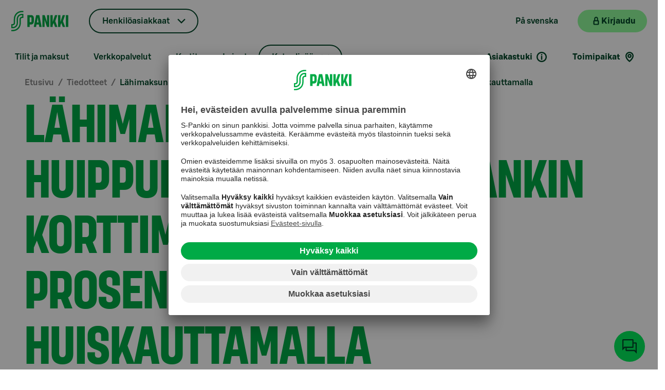

--- FILE ---
content_type: text/html; charset=utf-8
request_url: https://www.s-pankki.fi/fi/tiedotteet/2018/lahimaksun-suosio-huippulukemissa/
body_size: 105735
content:


<!DOCTYPE html>
<html lang="fi" data-theme="sPankki">
<head>
        <meta name="author" content="S-Pankki">
        <meta name="apple-itunes-app" content="app-id=740514933">
        <meta name="apple-itunes-app-tab" content="app-id=740514933">
        <meta name="google-play-app" content="app-id=fi.spankki">
        <meta name="google-play-app-tab" content="app-id=fi.spankki">
        <!-- Start SmartBanner.js configuration -->
        <meta name="smartbanner:title" content="S-mobiili">
        <meta name="smartbanner:author" content="S-Pankki Oyj">
        <meta name="smartbanner:price" content="Ilmainen">
        <meta name="smartbanner:price-suffix-google" content=" - Google Play">
        <meta name="smartbanner:icon-google" content="/Assets/img/smartbanner/smob-icon.png">
        <meta name="smartbanner:button" content="Lataa">
        <meta name="smartbanner:button-url-google" content="https://play.google.com/store/apps/details?id=fi.spankki">
        <meta name="smartbanner:enabled-platforms" content="android">
        <meta name="smartbanner:close-label" content="Sulje">
        <meta name="smartbanner:custom-design-modifier" content="smartbanner-custom">
        <meta name="smartbanner:hide-path" content="/">
        <meta name="smartbanner:api" content="true">
        <!-- End SmartBanner configuration -->
<link href="https://www.s-pankki.fi/fi/tiedotteet/2018/lahimaksun-suosio-huippulukemissa/" hreflang="fi-fi" rel="alternate"/>

    <title>L&#xE4;himaksun suosio huippulukemissa &#x2013; S-Pankin korttimaksuista jo 50 prosenttia tehd&#xE4;&#xE4;n huiskauttamalla | S-Pankki.fi</title>

    <meta charset="UTF-8">
    <meta name="google-site-verification" content="T-wJezppDifF45lsXRMh257ZfrXCSw2SOXTdq7IZD-I" />

    <meta name="google-site-verification" content="Hd9CqFv_RUKxdiTsgYmAYMK6Rur5OO1DutmrKO5VL2M" />

    <meta name="viewport" content="width=device-width, initial-scale=1, user-scalable=yes" />
    <meta name="description" />
    <meta name="format-detection" content="telephone=no">


    <meta content="535" name="site-page-category"></meta>
    <meta content="announcement" name="site-content-type"></meta>

    <meta content="https://www.s-pankki.fi/fi/tiedotteet/2018/lahimaksun-suosio-huippulukemissa/" property="og:url"></meta><meta content="article" property="og:type"></meta><meta content="Tervetuloa S-Pankkiin! | T&#xE4;yden palvelun pankki" property="og:title"></meta><meta content="P&#xE4;ivitt&#xE4;iset pankkipalvelut S-Tili, S-Etukortti Visa, verkkopankki ja S-mobiili ovat maksuttomia kaikille osuuskauppojen asiakasomistajille." property="og:description"></meta><meta content="https://www.s-pankki.fi/globalassets/media/1200x630-kuvat/main-image/s-pankki-cover-2021-001-1200x630.jpg" property="og:image"></meta>
    <meta content="summary_large_image" name="twitter:card"></meta><meta content="@S_Pankki" name="twitter:site"></meta><meta content="Tervetuloa S-Pankkiin! | T&#xE4;yden palvelun pankki" name="twitter:title"></meta><meta content="P&#xE4;ivitt&#xE4;iset pankkipalvelut S-Tili, S-Etukortti Visa, verkkopankki ja S-mobiili ovat maksuttomia kaikille osuuskauppojen asiakasomistajille." name="twitter:description"></meta><meta content="https://www.s-pankki.fi/globalassets/media/1200x630-kuvat/main-image/s-pankki-cover-2021-001-1200x630.jpg" name="twitter:image"></meta>

    <link rel="stylesheet" type="text/css" href="/Assets/fonts/SBonusDisplay.css?v=NVY9bVD98Rv9g15h4PeCEm5MuB6vzIS0-J1VC4fAktQ" />
    <link rel="stylesheet" type="text/css" href="/Assets/fonts/SBonusUX.css?v=jod44jJ3QFW1vb06hUBZ5djugbEGHyCDlc52tpyOwPg" />

    <link rel="stylesheet" type="text/css" href="/Assets/css/design-system.min.css?v=gVujplqtiWrsLgKsceyfvhW9qxFAY0v1leQcPca45wk" />
    <link rel="stylesheet" type="text/css" href="/Assets/css/s-vendor.min.css?v=1A4EJy70JtUxAf8kOZo8vqFY6MPbMuusCLkwDjQdB0o" />

        <link rel="stylesheet" type="text/css" href="/Assets/css/s-pankki_theme.min.css?v=iSD21AegJZxt4lk73ntOrZdqwLklRU5XbtaWWzv9zRA" />

    <link rel="shortcut icon" type="image/x-icon" href="/favicon.ico">
    <link rel="apple-touch-icon" type="image/png" href="/apple-touch-icon.png" />
    <link rel="apple-touch-icon-precomposed" type="image/png" href="/apple-touch-icon.png">

        <link rel="preconnect" href="//app.usercentrics.eu">
        <link rel="preconnect" href="//api.usercentrics.eu">
        <link rel="preconnect" href="//privacy-proxy.usercentrics.eu">
        <link rel="preload" href="//app.usercentrics.eu/browser-ui/latest/loader.js" as="script">
        <link rel="preload" href="//privacy-proxy.usercentrics.eu/latest/uc-block.bundle.js" as="script">
        <script id="usercentrics-cmp" src="https://app.usercentrics.eu/browser-ui/latest/loader.js" data-settings-id="AedqwPYCD" async></script>
        <script type="application/javascript" src="https://privacy-proxy.usercentrics.eu/latest/uc-block.bundle.js"></script>
        <script>
            uc.deactivateBlocking([
                'S1pcEj_jZX', // Google Maps is not blocked
                'Hko_qNsui-Q' // reCaptcha is not blocked
            ]);

            uc.setCustomTranslations({
                fi: {},
                sv: {}
            });

            uc.setServiceAlias({ 'HkocEodjb7': 'qpCyEMgA_' });
        </script>

    <script>
        var quality = 90;

        if (window.innerWidth <= 800){
            quality = 75;
        };

        window.slimmage = {
            jpegQuality: quality,        // JPEG quality/compression
            jpegRetinaQuality: quality   // compression on high-dpi displays
        };
    </script>

    <script src="/Assets/js/slimmage.min.js?v=QqUK0XaBlDK8dFdZkAvrN_mn7JCEwyANdF64mJJw9IU"></script> 

        <script src='https://www.google.com/recaptcha/api.js?render=6Lc3DkEdAAAAALEz_UfAKp-xxTWLChu1FHBN8lMW&amp;hl=fi'></script>

    <script type="text/javascript">
        var enableSpParameters = false;
    </script>
    <script type="text/plain" data-usercentrics="SnowPlow">
        enableSpParameters = true;
    </script>
    <script type="text/plain" data-usercentrics="SnowPlow" async>

        ;(function(p,l,o,w,i,n,g){if(!p[i]){p.GlobalSnowplowNamespace=p.GlobalSnowplowNamespace||[];
        p.GlobalSnowplowNamespace.push(i);p[i]=function(){(p[i].q=p[i].q||[]).push(arguments)
        };p[i].q=p[i].q||[];n=l.createElement(o);g=l.getElementsByTagName(o)[0];n.async=1;
        n.src=w;g.parentNode.insertBefore(n,g)}}(window,document,"script","https://static.s-cloud.fi/ci/sp/v3/dslgsdngljds.js","snowplow"));

        window.snowplow('newTracker', 'cf', 'wa.s-cloud.fi', {
          appId: 'spankkifi-prod',
          cookieDomain: '.s-pankki.fi',
          cookieSameSite: 'Lax',
          contexts: {
            webPage: true
          }
        });

        window.snowplow('trackPageView');
    </script>

    

    <script>var globalSettings = {"SearchSuggestionsUrl":"/{lang}/api/search/suggest","SiteSearchUrl":"/fi/asiakaspalvelu/","ProfileMatrix":"","NetbankUrl":"https://online.s-pankki.fi/ebank/auth/initLogin.do?language=1","UserGuid":"","ActiveSite":"SPankki2","MobileQuality":75,"DesktopQuality":90}</script>

        <!-- giosg tag -->
        <script type="text/plain" data-usercentrics="Giosg">
            (function(w, t, f) {
            var s='script',o='_giosg',h='https://service.giosg.com',e,n;e=t.createElement(s);e.async=1;e.src=h+'/live2/'+f;

            w[o]=w[o]||function(){(w[o]._e=w[o]._e||[]).push(arguments)};w[o]._c=f;w[o]._h=h;n=t.getElementsByTagName(s)[0];n.parentNode.insertBefore(e,n);
            })(window,document,"0283e0aa-5c74-11e5-bfb3-00163e1f6a22");
        </script>
        <!-- giosg tag -->

    <script src="/Assets/js/vendor.min.js?v=4Lupnv3JFbjpeodiq5CqJIDP4Rqwa3tFMRY-_JL6uSw"></script>
    <script src="/Assets/js/knockout.min.js?v=X-_R5TXGvlOPhtWYWwiBIZEFRG1REp7834ICrhAv1Vs"></script>

    

    <script>
        function handleBlockLinkButtonWithOptionalGTMClick(href, pageIdentifier, title, placement) {
            if (pageIdentifier && title && placement) {
                dataLayer.push({ 'page': pageIdentifier, 'lift_header': title, 'placement': placement, 'action': 'click', 'event': 'content_action' });
            };
            location.href = href;
        }

        function handleBlockLinkWithOptionalGTMClick(pageIdentifier, title, placement) {
            if (pageIdentifier && title && placement) {
                dataLayer.push({ 'page': pageIdentifier, 'lift_header': title, 'placement': placement, 'action': 'click', 'event': 'content_action' });
            };
            return true;
        }
    </script>

    <script>
        document.cookie = "ProfileConsent=; expires=Thu, 01 Jan 1970 00:00:00 UTC; path=/;";
    </script>

    <script type="text/plain" data-usercentrics="ProfileMatrix">
        var expirationDate = new Date();
        var expireInDays = 90;
        expirationDate.setDate(expirationDate.getDate() + expireInDays);
        document.cookie = "ProfileConsent=true; expires=" + expirationDate + "; path=/";
    </script>

    <script>
        document.cookie = "EpiserverVisitorGroups=; expires=Thu, 01 Jan 1970 00:00:00 UTC; path=/;";
    </script>

    <script type="text/plain" data-usercentrics="Episerver Visitor Groups">
        var expirationDate = new Date();
        var expireInDays = 90;
        expirationDate.setDate(expirationDate.getDate() + expireInDays);
        document.cookie = "EpiserverVisitorGroups=true; expires=" + expirationDate + "; path=/";
    </script>

    <script type="text/plain" src="//script.crazyegg.com/pages/scripts/0014/1674.js" async="async" data-usercentrics="Crazy Egg"></script>
</head>

<body>

    <a href="#container" id="jump-link-to-content" class="visually-hidden-focusable">
        <span id="jump-link-to-container-text-wrapper">Siirry suoraan sis&#xE4;lt&#xF6;&#xF6;n</span>
    </a>


    <div id="download-banner"></div>

    <script>
        dataLayer = [{}];
    </script>

    

    <script>
        var datalayer = [];
    </script>


    

    <!--googleoff: all-->

        <!-- Site Overlay for off canvas implementation-->


<div id="s-mobile-header" class="s-mobile-header d-block d-md-none">
    <nav class="navbar navbar-default container-fluid" aria-label="P&#xE4;&#xE4;valikko">
        <a class="mobile-logo" href="/fi/" aria-label="Etusivulle">
            <div class="img"><noscript data-slimmage data-img-src="/Assets/img/logos/s-pankki-logo-107x46.svg?width=320&quality=80"><img src="/Assets/img/logos/s-pankki-logo-107x46.svg?width=320&quality=80" alt="Etusivulle" /></noscript></div>
        </a>
        <ul class="mobile-header-links list-group list-group-horizontal">
                        <li class="mobile-header-language">
                            <a class="s-tertiary-small" href="/sv/aktuellt/" lang="sv">P&#xE5; svenska</a>
                        </li>
            <li class="mobile-header-netbank">
                <button class="s-primary-small s-netbank-login-btn"
                        aria-label="Kirjaudu verkkopankkiin"
                        data-netbank="mybank">
                    <div class="mobile-header-login">
                        <i class="s-icon-20 s-icon-lock" aria-hidden="true"></i>
                        <span>Kirjaudu</span>
                    </div>
                    <i class="s-icon-20 s-icon-user-login" aria-hidden="true"></i>
                </button>
            </li>
            <li>
                <button id="burger-menu" class="s-tertiary-small mobile-menu-toggle menu-btn burger-menu" data-bs-toggle="offcanvas" data-bs-target="#mobile-menu" aria-label="Mobiilivalikko" aria-haspopup="true" aria-controls="mobile-menu" aria-expanded="false">
                    <i class="s-icon-24 s-icon-menu" aria-hidden="true"></i>
                </button>
            </li>
        </ul>
    </nav>
</div>


<nav id="mobile-menu" class="offcanvas offcanvas-end" aria-label="Mobiilivalikko">
    <div class="offcanvas-header mobile-menu-header">
        <div>
            <button id="mobile-menu-back" class="s-tertiary-small mobile-menu-back d-none" active-mobile-sub-menu="-1" aria-label="Takaisin">
                <i class="s-icon-16 s-icon-arrow-left" aria-hidden="true"></i>
            </button>
            <ul id="mobile-language-links" class="mobile-sub-header-links list-group list-group-horizontal">
                            <li><a class="s-tertiary-small mobile-lang-link" href="/sv/aktuellt/" lang="sv">SV</a></li>
            </ul>
        </div>
        <button type="button" class="s-tertiary-small mobile-menu-close" data-bs-dismiss="offcanvas" aria-label="Sulje">
            <svg width="19" height="19" viewBox="0 0 24 24" fill="none" xmlns="http://www.w3.org/2000/svg">
                <rect id="mobile-hamburger-line-1" y="7.5" width="24" height="2.5" fill="#004628" />
                <rect id="mobile-hamburger-line-2" y="14" width="24" height="2.5" fill="#004628" />
            </svg>
        </button>
    </div>
    <hr>
    <div class="offcanvas-body mobile-menu-body">
        <div>
            <div class="btn-group mobile-menu-dropdown-container">
                <button class="dropdown-toggle s-dropdown-small s-chevron mobile-menu-btn" data-bs-toggle="dropdown" aria-expanded="false">
                    Henkil&#xF6;asiakkaat
                </button>
                <ul class="dropdown-menu s-dropdown-menu">
                            <li><a class="s-tertiary-small dropdown-item" href="/fi/private-banking-ja-varainhoito/">Private Banking</a></li>
                            <li><a class="s-tertiary-small dropdown-item" href="/fi/varainhoito-instituutioasiakkaille/">Instituutiot</a></li>
                            <li><a class="s-tertiary-small dropdown-item" href="/fi/yhtiot/">Yritykset</a></li>
                            <li><a class="s-tertiary-small dropdown-item" href="/fi/s-pankki-yrityksena/">S-Pankki yrityksen&#xE4;</a></li>
                </ul>
            </div>

            <div class="mobile-menu-servicechannels">
                <h3>Siirry asioimaan</h3>
                <ul class="d-flex">
                    <li>
                        <button class="s-primary-large s-lock s-external-link s-netbank-login-btn"
                                aria-label="Kirjaudu verkkopankkiin"
                                data-netbank="mybank">
                            <span class="s-btn-label">Kirjaudu</span>
                        </button>
                    </li>
                </ul>
            </div>

            <div class="mobile-menu-quicklinks">
                <h3>Pikavalinnat</h3>
                <ul class="d-flex">
                            <li>
                                <button class="s-secondary-large s-arrow mobile-sub-menu-btn" type="button" data-secondary="mobile-sub-menu-1">Tilit ja maksut</button>
                            </li>
                            <li>
                                <button class="s-secondary-large s-arrow mobile-sub-menu-btn" type="button" data-secondary="mobile-sub-menu-2">Verkkopalvelut</button>
                            </li>
                            <li>
                                <button class="s-secondary-large s-arrow mobile-sub-menu-btn" type="button" data-secondary="mobile-sub-menu-3">Kortit</button>
                            </li>
                            <li>
                                <button class="s-secondary-large s-arrow mobile-sub-menu-btn" type="button" data-secondary="mobile-sub-menu-4">Lainat</button>
                            </li>
                            <li>
                                <button class="s-secondary-large s-arrow mobile-sub-menu-btn" type="button" data-secondary="mobile-sub-menu-5">S&#xE4;&#xE4;st&#xE4;minen ja sijoittaminen</button>
                            </li>
                            <li>
                                <button class="s-secondary-large s-arrow mobile-sub-menu-btn" type="button" data-secondary="mobile-sub-menu-6">Tule asiakkaaksi</button>
                            </li>
                            <li>
                                <button class="s-secondary-large s-arrow mobile-sub-menu-btn" type="button" data-secondary="mobile-sub-menu-7">El&#xE4;m&#xE4;ntilanteet</button>
                            </li>
                        <li>
                            <a class="s-secondary-large s-location mobile-sub-menu-link" href="/fi/toimipaikat/">Toimipaikat</a>
                        </li>
                        <li>
                            <a class="s-tertiary-large mobile-menu-search" href="/fi/asiakaspalvelu/">
                                Asiakastuki
                                    <i class="s-icon-24 s-icon-info-bold-selection" aria-hidden="true"></i>
                            </a>
                        </li>
                </ul>
            </div>


        </div>

<div id="mobile-sub-menu-1" class="mobile-sub-menu d-none" tabindex="-1">
    <h3>Tilit ja maksut</h3>
    <ul>
        <li>
            <a class="s-primary-large s-arrow mobile-sub-menu-main-link" href="/fi/tilit/">Tutustu tileihin</a>
        </li>
                <li>
                    <a class="s-tertiary-large s-arrow mobile-sub-menu-link" href="/fi/tilit/s-tili/">S-Tili</a>
                </li>
                <li>
                    <a class="s-tertiary-large s-arrow mobile-sub-menu-link" href="/fi/tilit/s-maaraaikaistili/">S-M&#xE4;&#xE4;r&#xE4;aikaistili</a>
                </li>
                <li>
                    <a class="s-tertiary-large s-arrow mobile-sub-menu-link" href="/fi/tilit/s-tuottotili/">S-Tuottotili</a>
                </li>
                <li>
                    <a class="s-tertiary-large s-arrow mobile-sub-menu-link" href="/fi/tilit/asp-tili/">ASP-Tili</a>
                </li>
                <li>
                    <button class="s-tertiary-large s-arrow mobile-sub-menu-btn" type="button" data-secondary="mobile-sub-menu-14">Maksut ja tilisiirrot</button>
                </li>
                <li>
                    <a class="s-tertiary-large s-arrow mobile-sub-menu-link" href="/fi/tilit/talletussuoja/">Talletussuoja</a>
                </li>
                <li>
                    <a class="s-tertiary-large s-arrow mobile-sub-menu-link" href="/fi/tilit/tilien-korkotiedot-henkiloasiakkaille/">Tilien korkotiedot</a>
                </li>
    </ul>
</div>

<div id="mobile-sub-menu-14" class="mobile-sub-menu d-none" tabindex="-1">
    <h3>Maksut ja tilisiirrot</h3>
    <ul>
        <li>
            <a class="s-primary-large s-arrow mobile-sub-menu-main-link" href="/fi/tilit/maksaminen/">Maksut ja tilisiirrot</a>
        </li>
                <li>
                    <a class="s-tertiary-large s-arrow mobile-sub-menu-link" href="/fi/tilit/maksaminen/ulkomaantilisiirto/">Ulkomaan tilisiirto</a>
                </li>
                <li>
                    <a class="s-tertiary-large s-arrow mobile-sub-menu-link" href="/fi/tilit/maksaminen/e-lasku/">E-lasku</a>
                </li>
    </ul>
</div>

<div id="mobile-sub-menu-2" class="mobile-sub-menu d-none" tabindex="-1">
    <h3>Verkkopalvelut</h3>
    <ul>
        <li>
            <a class="s-primary-large s-arrow mobile-sub-menu-main-link" href="/fi/verkkopalvelut/">Tutustu verkkopalveluihin</a>
        </li>
                <li>
                    <button class="s-tertiary-large s-arrow mobile-sub-menu-btn" type="button" data-secondary="mobile-sub-menu-20">S-mobiili</button>
                </li>
                <li>
                    <button class="s-tertiary-large s-arrow mobile-sub-menu-btn" type="button" data-secondary="mobile-sub-menu-21">Verkkopankki</button>
                </li>
                <li>
                    <a class="s-tertiary-large s-arrow mobile-sub-menu-link" href="/fi/verkkopalvelut/tukea-digipalveluihin/">Tukea digipalveluihin</a>
                </li>
    </ul>
</div>

<div id="mobile-sub-menu-20" class="mobile-sub-menu d-none" tabindex="-1">
    <h3>S-mobiili</h3>
    <ul>
        <li>
            <a class="s-primary-large s-arrow mobile-sub-menu-main-link" href="/fi/verkkopalvelut/s-mobiili/">S-mobiili</a>
        </li>
                <li>
                    <a class="s-tertiary-large s-arrow mobile-sub-menu-link" href="/fi/verkkopalvelut/s-mobiili/s-mobiiliin-kayttoon-ottaminen/">S-mobiilin k&#xE4;ytt&#xF6;&#xF6;n ottaminen</a>
                </li>
    </ul>
</div>

<div id="mobile-sub-menu-21" class="mobile-sub-menu d-none" tabindex="-1">
    <h3>Verkkopankki</h3>
    <ul>
        <li>
            <a class="s-primary-large s-arrow mobile-sub-menu-main-link" href="/fi/verkkopalvelut/verkkopankki/">Verkkopankki</a>
        </li>
                <li>
                    <button class="s-tertiary-large s-arrow mobile-sub-menu-btn" type="button" data-secondary="mobile-sub-menu-200">Verkkopankkitunnukset</button>
                </li>
    </ul>
</div>

<div id="mobile-sub-menu-200" class="mobile-sub-menu d-none" tabindex="-1">
    <h3>Verkkopankkitunnukset</h3>
    <ul>
        <li>
            <a class="s-primary-large s-arrow mobile-sub-menu-main-link" href="/fi/verkkopalvelut/verkkopankki/verkkopankkitunnukset/">Verkkopankkitunnukset</a>
        </li>
                <li>
                    <a class="s-tertiary-large s-arrow mobile-sub-menu-link" href="/fi/verkkopalvelut/verkkopankki/verkkopankkitunnukset/mista-verkkopankkitunnukset-koostuvat/">Mist&#xE4; verkkopankkitunnukset koostuvat?</a>
                </li>
                <li>
                    <a class="s-tertiary-large s-arrow mobile-sub-menu-link" href="/fi/verkkopalvelut/verkkopankki/verkkopankkitunnukset/lukkiutuneet-verkkopankkitunnukset/">Lukkiutuneet verkkopankkitunnukset</a>
                </li>
                <li>
                    <a class="s-tertiary-large s-arrow mobile-sub-menu-link" href="/fi/verkkopalvelut/verkkopankki/verkkopankkitunnukset/tunnuslukutaulukko/">Tunnuslukutaulukko</a>
                </li>
                <li>
                    <a class="s-tertiary-large s-arrow mobile-sub-menu-link" href="/fi/verkkopalvelut/verkkopankki/verkkopankkitunnukset/salasana/">Salasana</a>
                </li>
                <li>
                    <a class="s-tertiary-large s-arrow mobile-sub-menu-link" href="/fi/verkkopalvelut/verkkopankki/verkkopankkitunnukset/kayttajatunnus/">K&#xE4;ytt&#xE4;j&#xE4;tunnus</a>
                </li>
                <li>
                    <a class="s-tertiary-large s-arrow mobile-sub-menu-link" href="/fi/verkkopalvelut/verkkopankki/verkkopankkitunnukset/tekstiviestivahvistus/">Tekstiviestivahvistus</a>
                </li>
    </ul>
</div>

<div id="mobile-sub-menu-3" class="mobile-sub-menu d-none" tabindex="-1">
    <h3>Kortit</h3>
    <ul>
        <li>
            <a class="s-primary-large s-arrow mobile-sub-menu-main-link" href="/fi/kortit/">Tutustu kortteihin</a>
        </li>
                <li>
                    <a class="s-tertiary-large s-arrow mobile-sub-menu-link" href="/fi/kortit/s-etukortti-visa-credit-debit-yhdistelmakortti/">S-Etukortti Visa Credit/Debit</a>
                </li>
                <li>
                    <a class="s-tertiary-large s-arrow mobile-sub-menu-link" href="/fi/kortit/s-etukortti-visa-credit-luottokortti/">S-Etukortti Visa Credit</a>
                </li>
                <li>
                    <a class="s-tertiary-large s-arrow mobile-sub-menu-link" href="/fi/kortit/s-etukortti-debit-pankkikortti/">S-Etukortti Visa Debit</a>
                </li>
                <li>
                    <a class="s-tertiary-large s-arrow mobile-sub-menu-link" href="/fi/kortit/opiskelijan-pankkikortti-ja-luottokortti/">Opiskelijan S-Etukortti Visa</a>
                </li>
    </ul>
</div>

<div id="mobile-sub-menu-4" class="mobile-sub-menu d-none" tabindex="-1">
    <h3>Lainat</h3>
    <ul>
        <li>
            <a class="s-primary-large s-arrow mobile-sub-menu-main-link" href="/fi/lainat/">Tutustu lainoihin</a>
        </li>
                <li>
                    <a class="s-tertiary-large s-arrow mobile-sub-menu-link" href="/fi/lainat/s-laina/">S-Laina</a>
                </li>
                <li>
                    <button class="s-tertiary-large s-arrow mobile-sub-menu-btn" type="button" data-secondary="mobile-sub-menu-41">Asuntolaina</button>
                </li>
                <li>
                    <a class="s-tertiary-large s-arrow mobile-sub-menu-link" href="/fi/lainat/opintolaina/">Opintolaina</a>
                </li>
                <li>
                    <a class="s-tertiary-large s-arrow mobile-sub-menu-link" href="/fi/lainat/asp-laina/">ASP-laina</a>
                </li>
                <li>
                    <a class="s-tertiary-large s-arrow mobile-sub-menu-link" href="/fi/lainat/maksuvaikeudet/">Maksuvaikeudet</a>
                </li>
                <li>
                    <a class="s-tertiary-large s-arrow mobile-sub-menu-link" href="/fi/lainat/jatka-lainahakemusta/">Jatka keskener&#xE4;ist&#xE4; hakemusta</a>
                </li>
                <li>
                    <a class="s-tertiary-large s-arrow mobile-sub-menu-link" href="/fi/lainat/siirry-lainatarjoukseen/">Tarkastele lainatarjousta</a>
                </li>
                <li>
                    <a class="s-tertiary-large s-arrow mobile-sub-menu-link" href="/fi/lainat/vakuudenantajan-allekirjoitus/">Vakuudenantajan allekirjoitus</a>
                </li>
    </ul>
</div>

<div id="mobile-sub-menu-41" class="mobile-sub-menu d-none" tabindex="-1">
    <h3>Asuntolaina</h3>
    <ul>
        <li>
            <a class="s-primary-large s-arrow mobile-sub-menu-main-link" href="/fi/lainat/asuntolaina/">Asuntolaina</a>
        </li>
                <li>
                    <a class="s-tertiary-large s-arrow mobile-sub-menu-link" href="/fi/lainat/asuntolaina/lyhennysvapaa/">Lyhennysvapaa</a>
                </li>
                <li>
                    <a class="s-tertiary-large s-arrow mobile-sub-menu-link" href="/fi/lainat/asuntolaina/lainaturva/">Lainaturva</a>
                </li>
                <li>
                    <a class="s-tertiary-large s-arrow mobile-sub-menu-link" href="/fi/lainat/asuntolaina/asuntolainan-kilpailutus/">Asuntolainan kilpailutus</a>
                </li>
                <li>
                    <a class="s-tertiary-large s-arrow mobile-sub-menu-link" href="/fi/lainat/asuntolaina/ensiasunnon-ostajalle/">Ensiasunnon ostajan ABC</a>
                </li>
                <li>
                    <a class="s-tertiary-large s-arrow mobile-sub-menu-link" href="/fi/lainat/asuntolaina/vuokrakululaskuri/">Vuokrakululaskuri</a>
                </li>
                <li>
                    <a class="s-tertiary-large s-arrow mobile-sub-menu-link" href="/fi/lainat/asuntolaina/digitaalinen-asuntokauppa/">DIAS &#x2013; Digitaalinen asuntokauppa</a>
                </li>
                <li>
                    <a class="s-tertiary-large s-arrow mobile-sub-menu-link" href="/fi/lainat/asuntolaina/tietoa-kiinteistonvalittajille/">Tietoa kiinteist&#xF6;nv&#xE4;litt&#xE4;jille</a>
                </li>
    </ul>
</div>

<div id="mobile-sub-menu-5" class="mobile-sub-menu d-none" tabindex="-1">
    <h3>S&#xE4;&#xE4;st&#xE4;minen ja sijoittaminen</h3>
    <ul>
        <li>
            <a class="s-primary-large s-arrow mobile-sub-menu-main-link" href="/fi/saastaminen-ja-sijoittaminen/">Tutustu s&#xE4;&#xE4;st&#xE4;misen ja sijoittamisen palveluihin</a>
        </li>
                <li>
                    <a class="s-tertiary-large s-arrow mobile-sub-menu-link" href="/fi/saastaminen-ja-sijoittaminen/nain-aloitat-saastamisen-ja-sijoittamisen/">N&#xE4;in aloitat s&#xE4;&#xE4;st&#xE4;misen ja sijoittamisen</a>
                </li>
                <li>
                    <a class="s-tertiary-large s-arrow mobile-sub-menu-link" href="/fi/saastaminen-ja-sijoittaminen/vinkit-sijoittajalle/">Vinkit sijoittajalle</a>
                </li>
                <li>
                    <button class="s-tertiary-large s-arrow mobile-sub-menu-btn" type="button" data-secondary="mobile-sub-menu-52">Rahastot</button>
                </li>
                <li>
                    <a class="s-tertiary-large s-arrow mobile-sub-menu-link" href="/fi/saastaminen-ja-sijoittaminen/saastaja/">S&#xE4;&#xE4;st&#xE4;j&#xE4;</a>
                </li>
                <li>
                    <a class="s-tertiary-large s-arrow mobile-sub-menu-link" href="/fi/saastaminen-ja-sijoittaminen/kuukausisaastaminen/">Kuukausis&#xE4;&#xE4;st&#xE4;minen rahastoon</a>
                </li>
                <li>
                    <a class="s-tertiary-large s-arrow mobile-sub-menu-link" href="/fi/saastaminen-ja-sijoittaminen/bonus-rahastoon/">Aloita rahastos&#xE4;&#xE4;st&#xE4;minen pelk&#xE4;ll&#xE4; Bonuksella</a>
                </li>
                <li>
                    <a class="s-tertiary-large s-arrow mobile-sub-menu-link" href="/fi/saastaminen-ja-sijoittaminen/elakesaastaminen/">El&#xE4;kes&#xE4;&#xE4;st&#xE4;minen</a>
                </li>
                <li>
                    <a class="s-tertiary-large s-arrow mobile-sub-menu-link" href="/fi/saastaminen-ja-sijoittaminen/kuukauden-rahastoesittely/">Kuukauden rahastoesittely</a>
                </li>
                <li>
                    <a class="s-tertiary-large s-arrow mobile-sub-menu-link" href="/fi/private-banking-ja-varainhoito/vastuullisuus-ja-vaikuttavuus/vastuullisuus-sijoittamisessa/">Vastuullisuus sijoittamisessa</a>
                </li>
    </ul>
</div>

<div id="mobile-sub-menu-52" class="mobile-sub-menu d-none" tabindex="-1">
    <h3>Rahastot</h3>
    <ul>
        <li>
            <a class="s-primary-large s-arrow mobile-sub-menu-main-link" href="/fi/saastaminen-ja-sijoittaminen/rahastot/">Rahastot</a>
        </li>
                <li>
                    <a class="s-tertiary-large s-arrow mobile-sub-menu-link" href="/fi/saastaminen-ja-sijoittaminen/rahastot/korkorahastot/">Korkorahastot</a>
                </li>
                <li>
                    <a class="s-tertiary-large s-arrow mobile-sub-menu-link" href="/fi/saastaminen-ja-sijoittaminen/rahastot/osakerahastot/">Osakerahastot</a>
                </li>
                <li>
                    <a class="s-tertiary-large s-arrow mobile-sub-menu-link" href="/fi/saastaminen-ja-sijoittaminen/rahastot/yhdistelmarahastot/">Yhdistelm&#xE4;rahastot</a>
                </li>
                <li>
                    <a class="s-tertiary-large s-arrow mobile-sub-menu-link" href="/fi/saastaminen-ja-sijoittaminen/rahastot/kiinteistorahastot/">Kiinteist&#xF6;rahastot</a>
                </li>
    </ul>
</div>

<div id="mobile-sub-menu-6" class="mobile-sub-menu d-none" tabindex="-1">
    <h3>Tule asiakkaaksi</h3>
    <ul>
        <li>
            <a class="s-primary-large s-arrow mobile-sub-menu-main-link" href="/fi/tule-asiakkaaksi/">Tervetuloa S-Pankkiin</a>
        </li>
                <li>
                    <a class="s-tertiary-large s-arrow mobile-sub-menu-link" href="/fi/tule-asiakkaaksi/asioinnin-siirtaminen/">Asiakkuuden siirt&#xE4;minen S-Pankkiin</a>
                </li>
    </ul>
</div>

<div id="mobile-sub-menu-7" class="mobile-sub-menu d-none" tabindex="-1">
    <h3>El&#xE4;m&#xE4;ntilanteet</h3>
    <ul>
        <li>
            <a class="s-primary-large s-arrow mobile-sub-menu-main-link" href="/fi/elamantilanteet/">Koko perheen pankki</a>
        </li>
                <li>
                    <a class="s-tertiary-large s-arrow mobile-sub-menu-link" href="/fi/elamantilanteet/lapsi-ja-nuori-s-pankin-asiakkaana/">Lapsi tai nuori S-Pankin asiakkaana</a>
                </li>
                <li>
                    <a class="s-tertiary-large s-arrow mobile-sub-menu-link" href="/fi/elamantilanteet/taysi-ikainen-s-pankin-asiakkaana/">T&#xE4;ysi-ik&#xE4;inen S-Pankin asiakkaana</a>
                </li>
                <li>
                    <a class="s-tertiary-large s-arrow mobile-sub-menu-link" href="/fi/elamantilanteet/opiskelijaelamaa/">Opiskelijael&#xE4;m&#xE4;&#xE4;</a>
                </li>
                <li>
                    <a class="s-tertiary-large s-arrow mobile-sub-menu-link" href="/fi/elamantilanteet/ulkomaalainen-s-pankin-asiakkaana/">Ulkomaalainen S-Pankin asiakkaana</a>
                </li>
                <li>
                    <a class="s-tertiary-large s-arrow mobile-sub-menu-link" href="/fi/elamantilanteet/kuolinpesa/">Kuolinpes&#xE4;n asioiden hoitaminen</a>
                </li>
                <li>
                    <a class="s-tertiary-large s-arrow mobile-sub-menu-link" href="/fi/elamantilanteet/auton-osto-ja-autorahoitus/">Auton osto ja rahoitus</a>
                </li>
    </ul>
</div>
    </div>
</nav>



<header id="s-header" class="header d-none d-md-block container-fluid" tabindex="-1">
    <nav id="header-desktop" class="row justify-content-between" aria-label="P&#xE4;&#xE4;valikko">
        <ul id="topnav-left" class="col-7 col-lg-8 col-xl-9 list-inline list-inline-left d-flex align-items-center">
            <li id="header-logo" class="header-logo d-flex align-items-center">
                <a href="/fi/">
                    <div class="img"><noscript data-slimmage data-img-src="/Assets/img/logos/s-pankki-logo-107x46.svg?width=320&quality=80"><img src="/Assets/img/logos/s-pankki-logo-107x46.svg?width=320&quality=80" alt="Etusivulle" /></noscript></div>
                </a>
            </li>

            <li class="top-item-dropdown">
                <button id="header-site-selection" class="dropdown-toggle s-dropdown-small s-chevron" data-bs-toggle="dropdown" aria-expanded="false">
                    Henkil&#xF6;asiakkaat
                </button>
                <ul class="dropdown-menu s-dropdown-menu">
                            <li><a class="s-tertiary-small dropdown-item" href="/fi/private-banking-ja-varainhoito/">Private Banking</a></li>
                            <li><a class="s-tertiary-small dropdown-item" href="/fi/varainhoito-instituutioasiakkaille/">Instituutiot</a></li>
                            <li><a class="s-tertiary-small dropdown-item" href="/fi/yhtiot/">Yritykset</a></li>
                            <li><a class="s-tertiary-small dropdown-item" href="/fi/s-pankki-yrityksena/">S-Pankki yrityksen&#xE4;</a></li>
                </ul>
            </li>
        

                    <li class="top-item-first-level-nav" aria-current="false">
                        <button id="first-level-nav-scroll-item-1"
                                class="s-tertiary-small second-level-nav-btn "
                                type="button"
                                data-secondary="sub-menu-1"
                                data-bs-toggle="offcanvas"
                                data-bs-target="#second-level-nav"
                                aria-haspopup="true"
                                aria-controls="#second-level-nav"
                                aria-expanded="false">Tilit ja maksut</button>
                    </li>
                    <li class="top-item-first-level-nav" aria-current="false">
                        <button id="first-level-nav-scroll-item-2"
                                class="s-tertiary-small second-level-nav-btn "
                                type="button"
                                data-secondary="sub-menu-2"
                                data-bs-toggle="offcanvas"
                                data-bs-target="#second-level-nav"
                                aria-haspopup="true"
                                aria-controls="#second-level-nav"
                                aria-expanded="false">Verkkopalvelut</button>
                    </li>
                    <li class="top-item-first-level-nav" aria-current="false">
                        <button id="first-level-nav-scroll-item-3"
                                class="s-tertiary-small second-level-nav-btn "
                                type="button"
                                data-secondary="sub-menu-3"
                                data-bs-toggle="offcanvas"
                                data-bs-target="#second-level-nav"
                                aria-haspopup="true"
                                aria-controls="#second-level-nav"
                                aria-expanded="false">Kortit</button>
                    </li>
                    <li class="top-item-first-level-nav" aria-current="false">
                        <button id="first-level-nav-scroll-item-4"
                                class="s-tertiary-small second-level-nav-btn "
                                type="button"
                                data-secondary="sub-menu-4"
                                data-bs-toggle="offcanvas"
                                data-bs-target="#second-level-nav"
                                aria-haspopup="true"
                                aria-controls="#second-level-nav"
                                aria-expanded="false">Lainat</button>
                    </li>
                    <li class="top-item-first-level-nav" aria-current="false">
                        <button id="first-level-nav-scroll-item-5"
                                class="s-tertiary-small second-level-nav-btn "
                                type="button"
                                data-secondary="sub-menu-5"
                                data-bs-toggle="offcanvas"
                                data-bs-target="#second-level-nav"
                                aria-haspopup="true"
                                aria-controls="#second-level-nav"
                                aria-expanded="false">S&#xE4;&#xE4;st&#xE4;minen ja sijoittaminen</button>
                    </li>
                    <li class="top-item-first-level-nav" aria-current="false">
                        <button id="first-level-nav-scroll-item-6"
                                class="s-tertiary-small second-level-nav-btn "
                                type="button"
                                data-secondary="sub-menu-6"
                                data-bs-toggle="offcanvas"
                                data-bs-target="#second-level-nav"
                                aria-haspopup="true"
                                aria-controls="#second-level-nav"
                                aria-expanded="false">Tule asiakkaaksi</button>
                    </li>
                    <li class="top-item-first-level-nav" aria-current="false">
                        <button id="first-level-nav-scroll-item-7"
                                class="s-tertiary-small second-level-nav-btn "
                                type="button"
                                data-secondary="sub-menu-7"
                                data-bs-toggle="offcanvas"
                                data-bs-target="#second-level-nav"
                                aria-haspopup="true"
                                aria-controls="#second-level-nav"
                                aria-expanded="false">El&#xE4;m&#xE4;ntilanteet</button>
                    </li>
        
            <li id="top-item-fixed-dropdown" class="top-item-fixed-dropdown d-none">
                <button id="top-item-fixed-button" class="dropdown-toggle s-dropdown-small s-chevron" data-bs-toggle="dropdown" aria-expanded="false">Katso lis&#xE4;&#xE4;</button>
                <ul id="more-top-nav-dropdown" class="dropdown-menu s-dropdown-menu"></ul>
            </li>
        </ul>

            <ul id="topnav-right" class="col list-inline align-items-center justify-content-end">
                            <li class="top-item-language"><a class="s-tertiary-small" href="/sv/aktuellt/" lang="sv">P&#xE5; svenska</a></li>
                    <li class="top-item-search">
                        <a class="s-tertiary-small" href="/fi/asiakaspalvelu/" aria-label="Asiakastuki">
                            <div class="search-text" aria-hidden="true">Asiakastuki</div>
                                <i class="s-icon-24 s-icon-info-bold-selection" aria-hidden="true"></i>
                        </a>
                    </li>
                <li class="top-item-netbank">
                    <button class="s-primary-small s-netbank-login-btn"
                            aria-label="Kirjaudu verkkopankkiin"
                            data-netbank="mybank">
                        <div class="top-login" aria-hidden="true">
                            <i class="s-icon-20 s-icon-lock" aria-hidden="true"></i>
                            <span>Kirjaudu</span>
                        </div>
                        <i class="s-icon-24 s-icon-user-login" aria-hidden="true"></i>
                    </button>
                </li>
            </ul>
    </nav>

    <nav id="first-level-navigation" class="row justify-content-between align-items-center" aria-label="Yl&#xE4;valikko">
        <ul id="first-level-nav-links" class="col-5 col-lg-7 col-xl-8 list-inline first-level-navigation-links">
                    <li class="first-level-nav-item" aria-current="false">
                        <button id="first-level-nav-item-1"
                                class="s-tertiary-small second-level-nav-btn "
                                type="button"
                                data-secondary="sub-menu-1"
                                data-bs-toggle="offcanvas"
                                data-bs-target="#second-level-nav"
                                aria-haspopup="true"
                                aria-controls="#second-level-nav"
                                aria-expanded="false">
                            Tilit ja maksut
                        </button>
                    </li>
                    <li class="first-level-nav-item" aria-current="false">
                        <button id="first-level-nav-item-2"
                                class="s-tertiary-small second-level-nav-btn "
                                type="button"
                                data-secondary="sub-menu-2"
                                data-bs-toggle="offcanvas"
                                data-bs-target="#second-level-nav"
                                aria-haspopup="true"
                                aria-controls="#second-level-nav"
                                aria-expanded="false">
                            Verkkopalvelut
                        </button>
                    </li>
                    <li class="first-level-nav-item" aria-current="false">
                        <button id="first-level-nav-item-3"
                                class="s-tertiary-small second-level-nav-btn "
                                type="button"
                                data-secondary="sub-menu-3"
                                data-bs-toggle="offcanvas"
                                data-bs-target="#second-level-nav"
                                aria-haspopup="true"
                                aria-controls="#second-level-nav"
                                aria-expanded="false">
                            Kortit
                        </button>
                    </li>
                    <li class="first-level-nav-item" aria-current="false">
                        <button id="first-level-nav-item-4"
                                class="s-tertiary-small second-level-nav-btn "
                                type="button"
                                data-secondary="sub-menu-4"
                                data-bs-toggle="offcanvas"
                                data-bs-target="#second-level-nav"
                                aria-haspopup="true"
                                aria-controls="#second-level-nav"
                                aria-expanded="false">
                            Lainat
                        </button>
                    </li>
                    <li class="first-level-nav-item" aria-current="false">
                        <button id="first-level-nav-item-5"
                                class="s-tertiary-small second-level-nav-btn "
                                type="button"
                                data-secondary="sub-menu-5"
                                data-bs-toggle="offcanvas"
                                data-bs-target="#second-level-nav"
                                aria-haspopup="true"
                                aria-controls="#second-level-nav"
                                aria-expanded="false">
                            S&#xE4;&#xE4;st&#xE4;minen ja sijoittaminen
                        </button>
                    </li>
                    <li class="first-level-nav-item" aria-current="false">
                        <button id="first-level-nav-item-6"
                                class="s-tertiary-small second-level-nav-btn "
                                type="button"
                                data-secondary="sub-menu-6"
                                data-bs-toggle="offcanvas"
                                data-bs-target="#second-level-nav"
                                aria-haspopup="true"
                                aria-controls="#second-level-nav"
                                aria-expanded="false">
                            Tule asiakkaaksi
                        </button>
                    </li>
                    <li class="first-level-nav-item" aria-current="false">
                        <button id="first-level-nav-item-7"
                                class="s-tertiary-small second-level-nav-btn "
                                type="button"
                                data-secondary="sub-menu-7"
                                data-bs-toggle="offcanvas"
                                data-bs-target="#second-level-nav"
                                aria-haspopup="true"
                                aria-controls="#second-level-nav"
                                aria-expanded="false">
                            El&#xE4;m&#xE4;ntilanteet
                        </button>
                    </li>
            <li id="first-level-item-fixed-dropdown" class="d-none">
                <button id="first-level-item-fixed-button" class="dropdown-toggle s-dropdown-small s-chevron" data-bs-toggle="dropdown" aria-expanded="false">Katso lis&#xE4;&#xE4;</button>
                <ul id="more-first-level-nav-dropdown" class="dropdown-menu s-dropdown-menu"></ul>
            </li>
        </ul>

        <ul class="col-7 col-lg-5 col-xl-4 d-flex list-inline justify-content-end align-items-center">
                <li>
                    <a class="s-tertiary-small s-search-link " href="/fi/asiakaspalvelu/" aria-label="Asiakastuki">
                        Asiakastuki 
                            <i class="s-icon-24 s-icon-info-bold-selection" aria-hidden="true"></i>
                    </a>
                </li>
                <li>
                    <a class="s-tertiary-small s-location-link " href="/fi/toimipaikat/" aria-label="Toimipaikkahaku">
                        Toimipaikat <i class="s-icon-24 s-icon-location-bold" aria-hidden="true"></i>
                    </a>
                </li>
        </ul>
    </nav>

        <nav id="second-level-nav" class="offcanvas offcanvas-start sub-menu-container" aria-label="Alivalikko">
            <div id="sub-menu-header" class="offcanvas-header justify-content-end">
                <button id="desktop-menu-back" class="s-tertiary-small desktop-menu-back d-none" active-sub-menu="-1" aria-label="Takaisin">
                    <i class="s-icon-16 s-icon-arrow-left" aria-hidden="true"></i>
                </button>
                <button id="desktop-sub-menu-close" type="button" class="s-tertiary-small desktop-sub-menu-close" data-bs-dismiss="offcanvas" aria-label="Sulje alavalikko">
                    <i class="s-icon-16 s-icon-close" aria-hidden="true"></i>
                </button>
            </div>

            <div class="offcanvas-body">


<div id="sub-menu-1" class="sub-menu d-none" tabindex="-1">
    <h3>Tilit ja maksut</h3>
    <ul>
        <li>
            <a class="s-primary-small s-arrow sub-menu-main-link" href="/fi/tilit/">Tutustu tileihin</a>
        </li>
                <li>
                    <a class="s-tertiary-small s-arrow sub-menu-link" href="/fi/tilit/s-tili/">S-Tili</a>
                </li>
                <li>
                    <a class="s-tertiary-small s-arrow sub-menu-link" href="/fi/tilit/s-maaraaikaistili/">S-M&#xE4;&#xE4;r&#xE4;aikaistili</a>
                </li>
                <li>
                    <a class="s-tertiary-small s-arrow sub-menu-link" href="/fi/tilit/s-tuottotili/">S-Tuottotili</a>
                </li>
                <li>
                    <a class="s-tertiary-small s-arrow sub-menu-link" href="/fi/tilit/asp-tili/">ASP-Tili</a>
                </li>
                <li>
                    <button class="s-tertiary-small s-arrow sub-menu-btn" type="button" data-secondary="sub-menu-14">Maksut ja tilisiirrot</button>
                </li>
                <li>
                    <a class="s-tertiary-small s-arrow sub-menu-link" href="/fi/tilit/talletussuoja/">Talletussuoja</a>
                </li>
                <li>
                    <a class="s-tertiary-small s-arrow sub-menu-link" href="/fi/tilit/tilien-korkotiedot-henkiloasiakkaille/">Tilien korkotiedot</a>
                </li>
    </ul>
</div>

<div id="sub-menu-14" class="sub-menu d-none" tabindex="-1">
    <h3>Maksut ja tilisiirrot</h3>
    <ul>
        <li>
            <a class="s-primary-small s-arrow sub-menu-main-link" href="/fi/tilit/maksaminen/">Maksut ja tilisiirrot</a>
        </li>
                <li>
                    <a class="s-tertiary-small s-arrow sub-menu-link" href="/fi/tilit/maksaminen/ulkomaantilisiirto/">Ulkomaan tilisiirto</a>
                </li>
                <li>
                    <a class="s-tertiary-small s-arrow sub-menu-link" href="/fi/tilit/maksaminen/e-lasku/">E-lasku</a>
                </li>
    </ul>
</div>

<div id="sub-menu-2" class="sub-menu d-none" tabindex="-1">
    <h3>Verkkopalvelut</h3>
    <ul>
        <li>
            <a class="s-primary-small s-arrow sub-menu-main-link" href="/fi/verkkopalvelut/">Tutustu verkkopalveluihin</a>
        </li>
                <li>
                    <button class="s-tertiary-small s-arrow sub-menu-btn" type="button" data-secondary="sub-menu-20">S-mobiili</button>
                </li>
                <li>
                    <button class="s-tertiary-small s-arrow sub-menu-btn" type="button" data-secondary="sub-menu-21">Verkkopankki</button>
                </li>
                <li>
                    <a class="s-tertiary-small s-arrow sub-menu-link" href="/fi/verkkopalvelut/tukea-digipalveluihin/">Tukea digipalveluihin</a>
                </li>
    </ul>
</div>

<div id="sub-menu-20" class="sub-menu d-none" tabindex="-1">
    <h3>S-mobiili</h3>
    <ul>
        <li>
            <a class="s-primary-small s-arrow sub-menu-main-link" href="/fi/verkkopalvelut/s-mobiili/">S-mobiili</a>
        </li>
                <li>
                    <a class="s-tertiary-small s-arrow sub-menu-link" href="/fi/verkkopalvelut/s-mobiili/s-mobiiliin-kayttoon-ottaminen/">S-mobiilin k&#xE4;ytt&#xF6;&#xF6;n ottaminen</a>
                </li>
    </ul>
</div>

<div id="sub-menu-21" class="sub-menu d-none" tabindex="-1">
    <h3>Verkkopankki</h3>
    <ul>
        <li>
            <a class="s-primary-small s-arrow sub-menu-main-link" href="/fi/verkkopalvelut/verkkopankki/">Verkkopankki</a>
        </li>
                <li>
                    <button class="s-tertiary-small s-arrow sub-menu-btn" type="button" data-secondary="sub-menu-200">Verkkopankkitunnukset</button>
                </li>
    </ul>
</div>

<div id="sub-menu-200" class="sub-menu d-none" tabindex="-1">
    <h3>Verkkopankkitunnukset</h3>
    <ul>
        <li>
            <a class="s-primary-small s-arrow sub-menu-main-link" href="/fi/verkkopalvelut/verkkopankki/verkkopankkitunnukset/">Verkkopankkitunnukset</a>
        </li>
                <li>
                    <a class="s-tertiary-small s-arrow sub-menu-link" href="/fi/verkkopalvelut/verkkopankki/verkkopankkitunnukset/mista-verkkopankkitunnukset-koostuvat/">Mist&#xE4; verkkopankkitunnukset koostuvat?</a>
                </li>
                <li>
                    <a class="s-tertiary-small s-arrow sub-menu-link" href="/fi/verkkopalvelut/verkkopankki/verkkopankkitunnukset/lukkiutuneet-verkkopankkitunnukset/">Lukkiutuneet verkkopankkitunnukset</a>
                </li>
                <li>
                    <a class="s-tertiary-small s-arrow sub-menu-link" href="/fi/verkkopalvelut/verkkopankki/verkkopankkitunnukset/tunnuslukutaulukko/">Tunnuslukutaulukko</a>
                </li>
                <li>
                    <a class="s-tertiary-small s-arrow sub-menu-link" href="/fi/verkkopalvelut/verkkopankki/verkkopankkitunnukset/salasana/">Salasana</a>
                </li>
                <li>
                    <a class="s-tertiary-small s-arrow sub-menu-link" href="/fi/verkkopalvelut/verkkopankki/verkkopankkitunnukset/kayttajatunnus/">K&#xE4;ytt&#xE4;j&#xE4;tunnus</a>
                </li>
                <li>
                    <a class="s-tertiary-small s-arrow sub-menu-link" href="/fi/verkkopalvelut/verkkopankki/verkkopankkitunnukset/tekstiviestivahvistus/">Tekstiviestivahvistus</a>
                </li>
    </ul>
</div>

<div id="sub-menu-3" class="sub-menu d-none" tabindex="-1">
    <h3>Kortit</h3>
    <ul>
        <li>
            <a class="s-primary-small s-arrow sub-menu-main-link" href="/fi/kortit/">Tutustu kortteihin</a>
        </li>
                <li>
                    <a class="s-tertiary-small s-arrow sub-menu-link" href="/fi/kortit/s-etukortti-visa-credit-debit-yhdistelmakortti/">S-Etukortti Visa Credit/Debit</a>
                </li>
                <li>
                    <a class="s-tertiary-small s-arrow sub-menu-link" href="/fi/kortit/s-etukortti-visa-credit-luottokortti/">S-Etukortti Visa Credit</a>
                </li>
                <li>
                    <a class="s-tertiary-small s-arrow sub-menu-link" href="/fi/kortit/s-etukortti-debit-pankkikortti/">S-Etukortti Visa Debit</a>
                </li>
                <li>
                    <a class="s-tertiary-small s-arrow sub-menu-link" href="/fi/kortit/opiskelijan-pankkikortti-ja-luottokortti/">Opiskelijan S-Etukortti Visa</a>
                </li>
    </ul>
</div>

<div id="sub-menu-4" class="sub-menu d-none" tabindex="-1">
    <h3>Lainat</h3>
    <ul>
        <li>
            <a class="s-primary-small s-arrow sub-menu-main-link" href="/fi/lainat/">Tutustu lainoihin</a>
        </li>
                <li>
                    <a class="s-tertiary-small s-arrow sub-menu-link" href="/fi/lainat/s-laina/">S-Laina</a>
                </li>
                <li>
                    <button class="s-tertiary-small s-arrow sub-menu-btn" type="button" data-secondary="sub-menu-41">Asuntolaina</button>
                </li>
                <li>
                    <a class="s-tertiary-small s-arrow sub-menu-link" href="/fi/lainat/opintolaina/">Opintolaina</a>
                </li>
                <li>
                    <a class="s-tertiary-small s-arrow sub-menu-link" href="/fi/lainat/asp-laina/">ASP-laina</a>
                </li>
                <li>
                    <a class="s-tertiary-small s-arrow sub-menu-link" href="/fi/lainat/maksuvaikeudet/">Maksuvaikeudet</a>
                </li>
                <li>
                    <a class="s-tertiary-small s-arrow sub-menu-link" href="/fi/lainat/jatka-lainahakemusta/">Jatka keskener&#xE4;ist&#xE4; hakemusta</a>
                </li>
                <li>
                    <a class="s-tertiary-small s-arrow sub-menu-link" href="/fi/lainat/siirry-lainatarjoukseen/">Tarkastele lainatarjousta</a>
                </li>
                <li>
                    <a class="s-tertiary-small s-arrow sub-menu-link" href="/fi/lainat/vakuudenantajan-allekirjoitus/">Vakuudenantajan allekirjoitus</a>
                </li>
    </ul>
</div>

<div id="sub-menu-41" class="sub-menu d-none" tabindex="-1">
    <h3>Asuntolaina</h3>
    <ul>
        <li>
            <a class="s-primary-small s-arrow sub-menu-main-link" href="/fi/lainat/asuntolaina/">Asuntolaina</a>
        </li>
                <li>
                    <a class="s-tertiary-small s-arrow sub-menu-link" href="/fi/lainat/asuntolaina/lyhennysvapaa/">Lyhennysvapaa</a>
                </li>
                <li>
                    <a class="s-tertiary-small s-arrow sub-menu-link" href="/fi/lainat/asuntolaina/lainaturva/">Lainaturva</a>
                </li>
                <li>
                    <a class="s-tertiary-small s-arrow sub-menu-link" href="/fi/lainat/asuntolaina/asuntolainan-kilpailutus/">Asuntolainan kilpailutus</a>
                </li>
                <li>
                    <a class="s-tertiary-small s-arrow sub-menu-link" href="/fi/lainat/asuntolaina/ensiasunnon-ostajalle/">Ensiasunnon ostajan ABC</a>
                </li>
                <li>
                    <a class="s-tertiary-small s-arrow sub-menu-link" href="/fi/lainat/asuntolaina/vuokrakululaskuri/">Vuokrakululaskuri</a>
                </li>
                <li>
                    <a class="s-tertiary-small s-arrow sub-menu-link" href="/fi/lainat/asuntolaina/digitaalinen-asuntokauppa/">DIAS &#x2013; Digitaalinen asuntokauppa</a>
                </li>
                <li>
                    <a class="s-tertiary-small s-arrow sub-menu-link" href="/fi/lainat/asuntolaina/tietoa-kiinteistonvalittajille/">Tietoa kiinteist&#xF6;nv&#xE4;litt&#xE4;jille</a>
                </li>
    </ul>
</div>

<div id="sub-menu-5" class="sub-menu d-none" tabindex="-1">
    <h3>S&#xE4;&#xE4;st&#xE4;minen ja sijoittaminen</h3>
    <ul>
        <li>
            <a class="s-primary-small s-arrow sub-menu-main-link" href="/fi/saastaminen-ja-sijoittaminen/">Tutustu s&#xE4;&#xE4;st&#xE4;misen ja sijoittamisen palveluihin</a>
        </li>
                <li>
                    <a class="s-tertiary-small s-arrow sub-menu-link" href="/fi/saastaminen-ja-sijoittaminen/nain-aloitat-saastamisen-ja-sijoittamisen/">N&#xE4;in aloitat s&#xE4;&#xE4;st&#xE4;misen ja sijoittamisen</a>
                </li>
                <li>
                    <a class="s-tertiary-small s-arrow sub-menu-link" href="/fi/saastaminen-ja-sijoittaminen/vinkit-sijoittajalle/">Vinkit sijoittajalle</a>
                </li>
                <li>
                    <button class="s-tertiary-small s-arrow sub-menu-btn" type="button" data-secondary="sub-menu-52">Rahastot</button>
                </li>
                <li>
                    <a class="s-tertiary-small s-arrow sub-menu-link" href="/fi/saastaminen-ja-sijoittaminen/saastaja/">S&#xE4;&#xE4;st&#xE4;j&#xE4;</a>
                </li>
                <li>
                    <a class="s-tertiary-small s-arrow sub-menu-link" href="/fi/saastaminen-ja-sijoittaminen/kuukausisaastaminen/">Kuukausis&#xE4;&#xE4;st&#xE4;minen rahastoon</a>
                </li>
                <li>
                    <a class="s-tertiary-small s-arrow sub-menu-link" href="/fi/saastaminen-ja-sijoittaminen/bonus-rahastoon/">Aloita rahastos&#xE4;&#xE4;st&#xE4;minen pelk&#xE4;ll&#xE4; Bonuksella</a>
                </li>
                <li>
                    <a class="s-tertiary-small s-arrow sub-menu-link" href="/fi/saastaminen-ja-sijoittaminen/elakesaastaminen/">El&#xE4;kes&#xE4;&#xE4;st&#xE4;minen</a>
                </li>
                <li>
                    <a class="s-tertiary-small s-arrow sub-menu-link" href="/fi/saastaminen-ja-sijoittaminen/kuukauden-rahastoesittely/">Kuukauden rahastoesittely</a>
                </li>
                <li>
                    <a class="s-tertiary-small s-arrow sub-menu-link" href="/fi/private-banking-ja-varainhoito/vastuullisuus-ja-vaikuttavuus/vastuullisuus-sijoittamisessa/">Vastuullisuus sijoittamisessa</a>
                </li>
    </ul>
</div>

<div id="sub-menu-52" class="sub-menu d-none" tabindex="-1">
    <h3>Rahastot</h3>
    <ul>
        <li>
            <a class="s-primary-small s-arrow sub-menu-main-link" href="/fi/saastaminen-ja-sijoittaminen/rahastot/">Rahastot</a>
        </li>
                <li>
                    <a class="s-tertiary-small s-arrow sub-menu-link" href="/fi/saastaminen-ja-sijoittaminen/rahastot/korkorahastot/">Korkorahastot</a>
                </li>
                <li>
                    <a class="s-tertiary-small s-arrow sub-menu-link" href="/fi/saastaminen-ja-sijoittaminen/rahastot/osakerahastot/">Osakerahastot</a>
                </li>
                <li>
                    <a class="s-tertiary-small s-arrow sub-menu-link" href="/fi/saastaminen-ja-sijoittaminen/rahastot/yhdistelmarahastot/">Yhdistelm&#xE4;rahastot</a>
                </li>
                <li>
                    <a class="s-tertiary-small s-arrow sub-menu-link" href="/fi/saastaminen-ja-sijoittaminen/rahastot/kiinteistorahastot/">Kiinteist&#xF6;rahastot</a>
                </li>
    </ul>
</div>

<div id="sub-menu-6" class="sub-menu d-none" tabindex="-1">
    <h3>Tule asiakkaaksi</h3>
    <ul>
        <li>
            <a class="s-primary-small s-arrow sub-menu-main-link" href="/fi/tule-asiakkaaksi/">Tervetuloa S-Pankkiin</a>
        </li>
                <li>
                    <a class="s-tertiary-small s-arrow sub-menu-link" href="/fi/tule-asiakkaaksi/asioinnin-siirtaminen/">Asiakkuuden siirt&#xE4;minen S-Pankkiin</a>
                </li>
    </ul>
</div>

<div id="sub-menu-7" class="sub-menu d-none" tabindex="-1">
    <h3>El&#xE4;m&#xE4;ntilanteet</h3>
    <ul>
        <li>
            <a class="s-primary-small s-arrow sub-menu-main-link" href="/fi/elamantilanteet/">Koko perheen pankki</a>
        </li>
                <li>
                    <a class="s-tertiary-small s-arrow sub-menu-link" href="/fi/elamantilanteet/lapsi-ja-nuori-s-pankin-asiakkaana/">Lapsi tai nuori S-Pankin asiakkaana</a>
                </li>
                <li>
                    <a class="s-tertiary-small s-arrow sub-menu-link" href="/fi/elamantilanteet/taysi-ikainen-s-pankin-asiakkaana/">T&#xE4;ysi-ik&#xE4;inen S-Pankin asiakkaana</a>
                </li>
                <li>
                    <a class="s-tertiary-small s-arrow sub-menu-link" href="/fi/elamantilanteet/opiskelijaelamaa/">Opiskelijael&#xE4;m&#xE4;&#xE4;</a>
                </li>
                <li>
                    <a class="s-tertiary-small s-arrow sub-menu-link" href="/fi/elamantilanteet/ulkomaalainen-s-pankin-asiakkaana/">Ulkomaalainen S-Pankin asiakkaana</a>
                </li>
                <li>
                    <a class="s-tertiary-small s-arrow sub-menu-link" href="/fi/elamantilanteet/kuolinpesa/">Kuolinpes&#xE4;n asioiden hoitaminen</a>
                </li>
                <li>
                    <a class="s-tertiary-small s-arrow sub-menu-link" href="/fi/elamantilanteet/auton-osto-ja-autorahoitus/">Auton osto ja rahoitus</a>
                </li>
    </ul>
</div>
            </div>
        </nav>
</header>

    <!--googleon: all-->
    <div class="site-overlay"></div>

    <main id="container">
        <div id="netbank-data"
             style="display: none;"
             data-url="https://online.s-pankki.fi/ebank/auth/initLogin.do?language=1"
             data-startpage="mybank">
        </div>

        <div id="dialog-button-container" class="dialog-button-container">
            <div class="d-none d-sm-block">

<div class="modal fade authentication-dialog-modal"
     id="authentication-dialog-desktop"
     role="dialog"
     tabindex="0"
     aria-modal="true"
     aria-labelledby="authentication-dialog-desktop-label">
    <div class="modal-dialog container-fluid authentication-dialog-container">
        <div class="modal-content authentication-dialog-content">
            <div class="modal-header">
                <button type="button"
                        class="btn-close"
                        data-bs-dismiss="modal"
                        aria-label="Sulje">
                </button>
            </div>
            <div class="modal-container">
                <div class="authentication-dialog-header">
                    <h3 id="authentication-dialog-desktop-label" data-bind="text: desktop.dialog.primaryHeader"></h3>
                </div>

                <div class="authentication-dialog-description" data-bind="html: desktop.dialog.primaryIngress"></div>

                <div class="authentication-data"
                     data-bind="attr: {'id': desktop.buttonContainerID, 'data-startpage': desktop.netbankStartPage}">

                    <div class="authentication-dialog-button-container" data-bind="if: desktop.netbankButton.show()">
                        <button type="button"
                                class="authentication-block-submit-btn btn s-lock"
                                data-bind="text: desktop.netbankButton.text,
                                            class: desktop.netbankButton.color,
                                            attr: {
                                                'aria-label': desktop.netbankButton.ariaLabel,
                                                'data-identifier': desktop.blockID,
                                                'data-url': desktop.netbankButton.url,
                                                'data-snowplow-event-label': blockName,
                                                'data-event-custom-text': desktop.dataLayerCustomText,
                                                'data-other-bank-button': mobile.otherBankButton.show()
                                            }">
                        </button>
                    </div>

                    <div class="authentication-dialog-button-container" data-bind="if: desktop.otherBankButton.show()">
                        <button type="button"
                                class="authentication-block-extranet-submit-btn btn s-lock"
                                data-bind="text: desktop.otherBankButton.text,
                                           class: desktop.otherBankButton.color,
                                           attr: {
                                               'aria-label': desktop.otherBankButton.ariaLabel,
                                               'data-identifier': desktop.blockID,
                                               'data-url': desktop.otherBankButton.url,
                                               'data-snowplow-event-label': blockName,
                                               'data-event-custom-text': desktop.dataLayerCustomText,
                                               'data-netbank-button': mobile.netbankButton.show()
                                           }">
                        </button>
                    </div>

                    <div class="dialog-divider" data-bind="desktop.showDivider()">
                        <hr />
                    </div>

                    <div class="authentication-dialog-header second-header">
                        <h3 data-bind="text: desktop.dialog.secondaryHeader"></h3>
                    </div>

                    <div class="authentication-dialog-description" data-bind="html: desktop.dialog.secondaryIngress"></div>

                    <div class="authentication-dialog-button-container" data-bind="if: desktop.ingressButton.show()">
                        <a class="btn s-external-link authentication-block-link dialog-block-link"
                           data-bind="text: desktop.ingressButton.text,
                                      class: desktop.ingressButton.color,
                                      attr: {
                                          'href': desktop.ingressButton.url,
                                          'aria-label': desktop.ingressButton.ariaLabel,
                                          'data-identifier': desktop.blockID,
                                          'data-url': desktop.ingressButton.url,
                                          'data-snowplow-event-label': blockName,
                                          'data-event-custom-text': desktop.dataLayerCustomText
                                      }">
                        </a>
                    </div>

                    <div data-bind="if: qrCode.show()">
                        <div class="qr-container" tabindex="0" data-bind="attr: {'aria-label': qrCode.ariaLabel}">
                            <div class="qr-code">
                                <img data-bind="attr: { 'src': qrCode.imgSrc, 'alt': qrCode.imgAltText }" />

                                <!-- ko if: qrCode.useLogo() -->
                                <img class="qr-logo" aria-hidden="true" data-bind="attr: { 'src': qrCode.qrCodeLogo }" />
                                <!-- /ko -->

                                <div class="qr-overlay"
                                     data-bind="attr: {
                                                    'data-url': qrCode.url,
                                                    'data-snowplow-event-label': blockName,
                                                    'data-event-custom-text': desktop.dataLayerCustomText
                                                }">

                                    <span data-bind="text: qrCode.qrCodeText"></span>
                                </div>
                            </div>
                            <div class="qr-link body-s">
                                <small data-bind="text: qrCode.text"></small>
                            </div>
                        </div>
                    </div>
                </div>
            </div>
        </div>
    </div>
</div>
            </div>
            <div class="d-block d-sm-none">

<div class="modal fade authentication-dialog-modal"
     id="authentication-dialog-mobile"
     role="dialog"
     tabindex="0"
     aria-modal="true"
     aria-labelledby="authentication-dialog-mobile-label">
    <div class="modal-dialog container-fluid authentication-dialog-container">
        <div class="modal-content authentication-dialog-content">
            <div class="modal-header">
                <button type="button"
                        class="btn-close"
                        data-bs-dismiss="modal"
                        aria-label="Sulje">
                </button>
            </div>
            <div class="modal-container">
                <div class="authentication-dialog-header">
                    <h3 id="authentication-dialog-mobile-label" data-bind="text: mobile.dialog.primaryHeader"></h3>
                </div>

                <div class="authentication-dialog-description" data-bind="html: mobile.dialog.primaryIngress"></div>

                <div class="authentication-dialog-button-container" data-bind="if: mobile.ingressButton.show()">
                    <a class="btn s-external-link authentication-block-link dialog-block-link"
                       data-bind="text: mobile.ingressButton.text,
                                  class: mobile.ingressButton.color,
                                  attr: {
                                      'href': mobile.ingressButton.url,
                                      'aria-label': mobile.ingressButton.ariaLabel,
                                      'data-identifier': mobile.blockID,
                                      'data-url': mobile.ingressButton.url,
                                      'data-snowplow-event-label': blockName,
                                      'data-event-custom-text': mobile.dataLayerCustomText
                                  }" >
                    </a>
                </div>

                <div class="dialog-divider" data-bind="mobile.showDivider()">
                    <hr />
                </div>

                <div class="authentication-dialog-description" data-bind="html: mobile.dialog.secondaryIngress"></div>

                <div class="authentication-data"
                     data-bind="attr: {'id': mobile.buttonContainerID, 'data-startpage': mobile.netbankStartPage}">
                    <div class="authentication-dialog-button-container" data-bind="if: mobile.netbankButton.show()">
                         <button type="button"
                                 class="authentication-block-submit-btn btn s-lock"
                                 data-bind="text: mobile.netbankButton.text,
                                            class: mobile.netbankButton.color,
                                            attr: {
                                                'aria-label': mobile.netbankButton.ariaLabel,
                                                'data-identifier': mobile.blockID,
                                                'data-url': mobile.netbankButton.url,
                                                'data-snowplow-event-label': blockName,
                                                'data-event-custom-text': mobile.dataLayerCustomText,
                                                'data-other-bank-button': mobile.otherBankButton.show()
                                            }" >
                         </button>
                    </div>

                    <div class="authentication-dialog-button-container" data-bind="if: mobile.otherBankButton.show()">
                        <button type="button"
                                class="authentication-block-extranet-submit-btn btn s-lock"
                                data-bind="text: mobile.otherBankButton.text,
                                           class: mobile.otherBankButton.color,
                                           attr: {
                                               'aria-label': mobile.otherBankButton.ariaLabel,
                                               'data-identifier': mobile.blockID,
                                               'data-url': mobile.otherBankButton.url,
                                               'data-snowplow-event-label': blockName,
                                               'data-event-custom-text': mobile.dataLayerCustomText,
                                               'data-netbank-button': mobile.netbankButton.show()
                                           }" >
                        </button>
                    </div>
                </div>
            </div>
        </div>
    </div>
</div>
            </div>
        </div>
        <script>
            ko.applyBindings(new DialogButtonBlockViewModel("fi"), document.getElementById('dialog-button-container'));
        </script>

        


<div class="breadcrumb-navigation">
    <div class="d-none d-sm-block">


<nav class="breadcrumb-wrapper" aria-label="Murupolku">
    <div class="container-fluid">
        <ol class="breadcrumb">
                    <li><a href="/fi/">Etusivu</a></li>
                    <li><a href="/fi/tiedotteet/">Tiedotteet</a></li>
                    <li><span tabindex="0" aria-current="page">L&#xE4;himaksun suosio huippulukemissa &#x2013; S-Pankin korttimaksuista jo 50 prosenttia tehd&#xE4;&#xE4;n huiskauttamalla</span></li>
        </ol>
    </div>

        <script type="application/ld&#x2B;json">
            {"@context":"https://schema.org","@type":"BreadcrumbList","itemListElement":[{"@type":"ListItem","position":0,"name":"Etusivu","item":"https://s-pankki.episerver-prod.intra.s-pankki.fi/fi/"},{"@type":"ListItem","position":1,"name":"Tiedotteet","item":"https://s-pankki.episerver-prod.intra.s-pankki.fi/fi/tiedotteet/"},{"@type":"ListItem","position":2,"name":"L\u00E4himaksun suosio huippulukemissa \u2013 S-Pankin korttimaksuista jo 50 prosenttia tehd\u00E4\u00E4n huiskauttamalla","item":"https://s-pankki.episerver-prod.intra.s-pankki.fi/fi/tiedotteet/2018/lahimaksun-suosio-huippulukemissa/"}]}
        </script>
</nav>
    </div>
    <div class="d-block d-sm-none">


    <nav class="breadcrumb-wrapper">
        <div class="container-fluid">
            <a class="s-back-link s-arrow-back" href="/fi/tiedotteet/">
                Tiedotteet
            </a>
        </div>
    </nav>
    </div>
</div>



<div class="container-fluid page-heading">
        <div class="row">
            <div class="col-12">
                <h1>L&#xE4;himaksun suosio huippulukemissa &#x2013; S-Pankin korttimaksuista jo 50 prosenttia tehd&#xE4;&#xE4;n huiskauttamalla</h1>
            </div>
        </div>
</div>

<div class="announcement-page">
    <div class="full-width">
        <div class="container-fluid">
            <div id="announcement-content">
                <div class="row">
                    <div id="announcement-title" class="col-sm-8">
                        <div id="announcement-date">
                            27.12.2018
                        </div>
                    </div>
                </div>

                <div class="row">
                            <div id="ingress-content" class="col-sm-8">
<div class="rt-content"><p><strong>Suomalaiset ovat ottaneet helpon ja kätevän lähimaksun omakseen nopeassa tahdissa. Ensimmäiset lähimaksukortit tulivat käyttöön vuonna 2014 ja nyt S-Pankin korttiostoista jo puolet tehdään lähimaksulla. Lähimaksun rajan nosto 25 eurosta 50 euroon huhtikuussa lisää lähimaksun suosiota entisestään.</strong></p></div>
</div>
                </div>
                <div class="row">
                    <div id="main-content" class="col-sm-8">
<div class="rt-content"><p><div class="img"><noscript data-slimmage="true" data-img-src="/contentassets/3a6be94949ee403db0e5664a50339600/lahimaksu_800x500.jpg?width=320&quality=80" data-img-alt="" data-img-width="800" data-img-height="500"><img src="/contentassets/3a6be94949ee403db0e5664a50339600/lahimaksu_800x500.jpg?width=320&quality=80" alt="" width="800" height="500"></noscript></div></p>
<p>Suomalaiset ovat jo tottuneita l&auml;himaksun k&auml;ytt&auml;ji&auml;. S-Pankin korteilla teht&auml;vist&auml; debit- eli pankkikorttimaksuista jo 50 prosenttia on l&auml;himaksuja. S-Pankki toi l&auml;himaksun kortteihinsa ensimm&auml;isten pankkien joukossa vuonna 2014. Nyt jo 2 miljoonalla suomalaisella on k&auml;yt&ouml;ss&auml;&auml;n S-Etukortti Visa, jossa on l&auml;himaksuominaisuus.</p>
<p>Huhtikuussa l&auml;himaksujen yl&auml;raja nousee 25 eurosta 50 euroon. Muutoksen taustalla on asiakkailta tullut palaute, ja my&ouml;s pankit ja kaupat ovat kannattaneet rajan nostamista.</p>
<p>&rdquo;L&auml;himaksun suosio on kasvanut jopa yll&auml;tt&auml;v&auml;n voimakkaasti ja uskon, ett&auml; l&auml;himaksurajan nostaminen 50 euroon tulee lis&auml;&auml;m&auml;&auml;n sen osuutta entisest&auml;&auml;n. Mielenkiinnolla odotan my&ouml;s, miten vauhdikkaasti S-ryhm&auml;n kaupoissa juuri mahdolliseksi tullut mobiilimaksaminen otetaan k&auml;ytt&ouml;&ouml;n&rdquo;, sanoo S-Pankin korttiasiantuntija, tuoteryhm&auml;p&auml;&auml;llikk&ouml; <strong>Marketta Lundell</strong>.</p>
<p>50 euroa valikoitui uudeksi rajaksi muun muassa kortink&auml;ytt&auml;jilt&auml; tulleiden palautteiden ja kansainv&auml;lisen vertailun perusteella. L&auml;himaksurajaa on aiemmin nostettu onnistuneesti muun muassa Ranskassa 20 eurosta 30 euroon ja Saksassa 25 eurosta 50 euroon.</p>
<p>&rdquo;L&auml;himaksurajojen nostaminen ei ole lis&auml;nnyt v&auml;&auml;rink&auml;yt&ouml;ksi&auml; muissa maissa. Jatkossakin kaikki v&auml;h&auml;n isommat maksut varmennetaan joka kerta&rdquo;, Lundell kertoo. Maksut varmennetaan tarkistamalla, ett&auml; tilill&auml; on riitt&auml;v&auml;sti katetta ja ett&auml; korttia ei ole esimerkiksi ilmoitettu kadonneeksi. Lis&auml;ksi jatkossakin tunnusluku t&auml;ytyy aina v&auml;lill&auml; n&auml;pp&auml;ill&auml; maksup&auml;&auml;tteeseen.</p>
<p>&rdquo;L&auml;himaksaminen on turvallinen ja nopea tapa maksaa ostokset, mutta 25 euron raja j&auml;&auml; helposti liian alhaiseksi vaikkapa perheen ruokaostoksissa. Muutos helpottaa varmastikin meid&auml;n kaikkien arkea&rdquo;, Lundell kertoo.</p>
<p><strong>Lis&auml;tietoja:</strong> <br>S-Pankin viestint&auml;, +358 50 573 5855,&nbsp;viestinta@s-pankki.fi</p>
<p><a class="primary-link" href="https://fim.episerver-prod.intra.s-pankki.fi/fi/s-etukortti-visa/lahimaksaminen/">N&auml;in l&auml;himaksaminen toimii</a></p>
<p><a class="primary-link" href="~/link/7700144d61694d06a3b6a0fc1906ba60.aspx">Katso miten l&auml;himaksaminen onnistuu 82-vuotiaalta Sanelmalta</a></p></div>
</div>
                </div>
            </div>
        </div>
    </div>
</div>



        <!--googleoff: all-->


<footer>
    <div class="container-fluid footer-container">
        <div class="footer-menu">
            <div class="contact-info">
<div class="rt-content"><h4>Asiakaspalvelu</h4>


<div class="background-color-wrapper button-block-container">
    <div class="display-option-wrapper">
        <div class="d-none d-sm-block">


<div class="basic-button-container"
     id="authentication-data-86779-desktop"
     data-startpage="mybank">
                <a class="authentication-block-link s-primary-medium s-help"
                   href="/fi/asiakaspalvelu/"
                   data-url="/fi/asiakaspalvelu/"
                   data-snowplow-event-label="Footer-linkki asiakaspalvelusivulle BB"
                   data-event-custom-Text="Asiakaspalvelun footerlinkki"
                   aria-label="Tarvitsetko apua">
                    <span class="basic-button-label">Tarvitsetko apua</span>
                </a>
</div>
        </div>
        <div class="d-block d-sm-none">


<div class="basic-button-container"
     id="authentication-data-86779-mobile"
     data-startpage="mybank">
                <a class="authentication-block-link s-primary-medium s-help"
                   href="/fi/asiakaspalvelu/"
                   data-url="/fi/asiakaspalvelu/"
                   data-snowplow-event-label="Footer-linkki asiakaspalvelusivulle BB"
                   data-event-custom-Text="Asiakaspalvelun footerlinkki"
                   aria-label="Tarvitsetko apua">
                    <span class="basic-button-label">Tarvitsetko apua</span>
                </a>
</div>
        </div>
    </div>
</div>

<p>&nbsp;</p>
<h5>Pankkitunnusten sulkupalvelu 24h</h5>
<p><span id="phone-number-link-0969646820"><span id="phone-number-link-0969646820" class="d-inline-block"><span class="d-none d-sm-block " data-phonenumber="0969646820">09 6964 6820</span><span class="d-block d-sm-none "><a href="tel:0969646820">09 6964 6820</a></span></span></span> (pvm/mpm)</p>
<h5>Korttien sulkupalvelu 24h</h5>
<p><span id="phone-number-link-020333"><span id="phone-number-link-020333" class="d-inline-block"><span class="d-none d-sm-block " data-phonenumber="020333">020 333</span><span class="d-block d-sm-none "><a href="tel:020333">020 333</a></span></span></span> (pvm/mpm)</p>


<div class="info-block background-color-wrapper transparent-back d-block d-sm-none">
    <div class="display-option-wrapper">


        <div class="card transparent-back">
            <div class="card-body">
                <div class="row">
                    <h5 class="col">Varmista, ett&#xE4; tavoitamme sinut</h5>
                </div>
                <div class="row">
                    <div class="col card-ingress">Voit saada s&#xE4;hk&#xF6;postiisi tietoa uusista palveluista ja ajankohtaisista asiakasomistajaeduista ensimm&#xE4;isten joukossa.</div>
                </div>
                    <div class="row">
                        <div class="col">
                            <a class="s-secondary-medium info-link"
                               href="/fi/enemman-hyotya-asiakasomistajuudesta/"
                               onclick="handleClickSPEvent('info block', 'P&#xE4;ivit&#xE4; yhteystietosi');">
                                P&#xE4;ivit&#xE4; yhteystietosi
                            </a>
                        </div>
                    </div>
            </div>
        </div>

    </div>
</div>
</div>
</div>
            <div class="short-paths">
                <h4>Oikopolut</h4>
                <ul class="shortcut-links">
                        <li><a href="/fi/kampanjat/paivita-asiakastietosi/" title="P&#xE4;ivit&#xE4; asiakastietosi">P&#xE4;ivit&#xE4; asiakastietosi</a></li>
                        <li><a href="https://pankkitunnukset.s-pankki.fi/?initialLang=fi" target="_blank" title="Tarkista verkkopankkitunnuksesi">Tarkista verkkopankkitunnuksesi</a></li>
                        <li><a href="/fi/tule-asiakkaaksi/" title="Tule asiakkaaksi">Tule asiakkaaksi</a></li>
                        <li><a href="/fi/verkkopalvelut/verkkopankki/palveluhinnasto/" title="Palveluhinnasto">Palveluhinnasto</a></li>
                        <li><a href="/fi/asiakaspalvelu/ukk/listaus/" title="Usein kysytty&#xE4;">Usein kysytty&#xE4;</a></li>
                        <li><a href="/fi/verkkopalvelut/turvallinen-pankkiasiointi/" title="Turvallinen pankkiasiointi">Turvallinen pankkiasiointi</a></li>
                        <li><a href="/fi/saastaminen-ja-sijoittaminen/rahastot/" title="Rahastojen arvot">Rahastojen arvot</a></li>
                        <li><a href="/fi/uutiskirje/" title="Tilaa uutiskirje">Tilaa uutiskirje</a></li>
                        <li><a href="/fi/tiedotteet/" title="Tiedotteet">Tiedotteet</a></li>
                        <li><a href="/fi/artikkelit/" title="Artikkelit">Artikkelit</a></li>
                        <li><a href="/fi/vuokrattavat-toimitilat/" title="Vuokrattavat toimitilat">Vuokrattavat toimitilat</a></li>
                        <li><a href="/fi/asiakaspalvelu/asiakaspalaute/" title="Anna palautetta">Anna palautetta</a></li>
                        <li><a href="/fi/asiakaspalvelu/asiakaspalaute/" title="Reklamaatiot">Reklamaatiot</a></li>
                        <li><a href="/fi/ajanvaraus/" title="Ajanvaraus">Ajanvaraus</a></li>
                </ul>
                <ul>
                        <li><a href="/fi/s-pankki-yrityksena/" title="Tietoa S-Pankista">Tietoa S-Pankista</a></li>
                        <li><a href="/fi/s-pankki-yrityksena/medialle/" title="Medialle">Medialle</a></li>
                        <li><a href="/fi/s-pankki-yrityksena/sijoittajille/" title="Sijoittajille">Sijoittajille</a></li>
                        <li><a href="/fi/s-pankki-yrityksena/sijoittajille/debt-investors/" title="Investors">Investors</a></li>
                </ul>
            </div>
            <div class="address-info">
                    <div class="footer-logo">
                        <a href="/fi/">

<div class="img"><noscript data-slimmage data-img-src="/link/270cf8ccddc74bf3bf116fe196519bd7.aspx?width=320&quality=80"><img src="/link/270cf8ccddc74bf3bf116fe196519bd7.aspx?width=320&quality=80" alt="" /></noscript></div>                        </a>
                    </div>

                <div>
<div class="rt-content"><p>Y-tunnus:&nbsp;2557308-3<br />BIC-tunnus:&nbsp;SBANFIHH<br />Postiosoite:&nbsp;S-Pankki Oyj,&nbsp;<br />PL 77,&nbsp;00088 S-RYHM&Auml;<br />Katuosoite: Fleminginkatu 34, 00510 HELSINKI (ei asiakaspalvelua)</p>


<div class="info-block background-color-wrapper transparent-back d-none d-sm-block">
    <div class="display-option-wrapper">


        <div class="card transparent-back">
            <div class="card-body">
                <div class="row">
                    <h5 class="col">Varmista, ett&#xE4; tavoitamme sinut</h5>
                </div>
                <div class="row">
                    <div class="col card-ingress">Voit saada s&#xE4;hk&#xF6;postiisi tietoa uusista palveluista ja ajankohtaisista asiakasomistajaeduista ensimm&#xE4;isten joukossa.</div>
                </div>
                    <div class="row">
                        <div class="col">
                            <a class="s-secondary-medium info-link"
                               href="/fi/enemman-hyotya-asiakasomistajuudesta/"
                               onclick="handleClickSPEvent('info block', 'P&#xE4;ivit&#xE4; yhteystietosi');">
                                P&#xE4;ivit&#xE4; yhteystietosi
                            </a>
                        </div>
                    </div>
            </div>
        </div>

    </div>
</div>
</div>
</div>

                    <h5>Viitekorkomme</h5>
                    <p>
                            <a class="s-prime-link" href="https://dokumentit.s-pankki.fi/tiedostot/s-prime_koron_maaraytyminen_fi" target="_blank">
                                S-Prime 2,0 %
                            </a>
                    </p>
            </div>
            <div class="order-md-first d-md-flex align-items-end">
                <ul class="some-links">
                        <li class="d-inline-block d-md-block"><a target="_blank" rel="noopener noreferrer" href="https://www.facebook.com/SPankki/" aria-label="S-Pankin sivu Facebookissa"><i class="s-icon-22 s-icon-facebook" aria-hidden="true"></i></a></li>
                        <li class="d-inline-block d-md-block"><a target="_blank" rel="noopener noreferrer" href="http://twitter.com/S_Pankki" aria-label="S-Pankin tili Twitteriss&#xE4;"><i class="s-icon-22 s-icon-twitter" aria-hidden="true"></i></a></li>
                        <li class="d-inline-block d-md-block"><a target="_blank" rel="noopener noreferrer" href="http://www.youtube.com/user/SPankki1" aria-label="S-Pankin kanava Youtubessa"><i class="s-icon-22 s-icon-youtube" aria-hidden="true"></i></a></li>
                        <li class="d-inline-block d-md-block"><a target="_blank" rel="noopener noreferrer" href="https://www.linkedin.com/company/s-pankki/" aria-label="S-Pankin sivu LinkedIniss&#xE4;"><i class="s-icon-22 s-icon-linkedin" aria-hidden="true"></i></a></li>
                        <li class="d-inline-block d-md-block"><a target="_blank" rel="noopener noreferrer" href="https://www.instagram.com/s_pankki/" aria-label="S-Pankin tili Instagramissa"><i class="s-icon-22 s-icon-instagram" aria-hidden="true"></i></a></li>
                </ul>
            </div>
        </div>
    </div>
    <div class="footer-info">
        <div class="container-fluid">
            <div class="row">
                <div class="col-12 col-md-10 col-xl-11 privacy-policy">
                    <ul>
                            <li class=" d-block d-md-inline-block"><a href="/fi/kayttoehdot/" title="K&#xE4;ytt&#xF6;ehdot">K&#xE4;ytt&#xF6;ehdot</a></li>
                            <li class=" d-block d-md-inline-block"><a href="/fi/tietosuoja/" title="Tietosuoja">Tietosuoja</a></li>
                            <li class=" d-block d-md-inline-block"><a href="/fi/saavutettavuusselosteet/" title="Saavutettavuusseloste">Saavutettavuusseloste</a></li>
                            <li class=" d-block d-md-inline-block"><a href="/fi/evasteet/" title="Ev&#xE4;steet">Ev&#xE4;steet</a></li>
                            <li class=" d-block d-md-inline-block"><a href="/fi/verkkopalvelut/kayton-edellytykset/" title="Verkkopalvelujen k&#xE4;yt&#xF6;n edellytykset">Verkkopalvelujen k&#xE4;yt&#xF6;n edellytykset</a></li>
                            <li class=" d-block d-md-inline-block"><a href="/fi/ehdot-ja-muut-asiakirjat/" title="Ehdot ja muut asiakirjat">Ehdot ja muut asiakirjat</a></li>
                    </ul>
                </div>
                <div class="col-12 col-md-2 col-xl-1 order-md-first">&#xA9; S-Pankki</div>
            </div>
        </div>
    </div>
</footer>
        <!--googleon: all-->
    </main>

    <script type="text/javascript">var translations = new Object();translations.xml = {
  "/calculators/euribor3months": "Euribor 3kk",
  "/calculators/euribor12months": "Euribor 12kk",
  "/calculators/percentunit": "%-yks.",
  "/calculators/chooseloanamount": "Valitse lainan m\u00E4\u00E4r\u00E4",
  "/calculators/product-price": "Tuotteen hinta",
  "/calculators/loan-before": "Alkuper\u00E4inen limitti",
  "/calculators/loan-left": "J\u00E4ljell\u00E4 oleva luotto",
  "/calculators/chooseloantime": "Valitse laina-aika",
  "/calculators/choosemonthlyinstallment": "Valitse kuukausier\u00E4",
  "/calculators/choose-amortization-per-cent": "Valitse lyhennyser\u00E4",
  "/calculators/choose-free-months": "Valitse maksuvapaat kuukaudet (valinnainen)",
  "/calculators/installment": "Maksuer\u00E4",
  "/calculators/amortization-type": "Lyhennystapa",
  "/calculators/monthlyinstallment": "Kuukausier\u00E4",
  "/calculators/loaninterest": "Lainan korko",
  "/calculators/loan-apr": "Todellinen vuosikorko",
  "/calculators/loantime": "Laina-aika",
  "/calculators/loanamount": "Lainan m\u00E4\u00E4r\u00E4",
  "/calculators/realannualinterest": "Todellinen vuosikorko",
  "/calculators/totaltopay": "Maksettava yhteens\u00E4",
  "/calculators/campaigncode": "Kampanjakoodi",
  "/calculators/loansum": "Lainasumma",
  "/calculators/totalintrest": "Korot yhteens\u00E4",
  "/calculators/totalintrest-collateral": "*Luotto ja luottokustannukset yhteens\u00E4",
  "/calculators/accountservicefees": "Tilinhoitomaksut",
  "/calculators/overview": "Yhteenveto",
  "/calculators/margin-interest": "Marginaalikorko",
  "/calculators/reference-interest": "Viitekorko",
  "/calculators/openingfee": "Avausmaksu",
  "/calculators/accountservicefee": "Tilinhoitomaksu",
  "/calculators/withdrawed-capital": "Nostettu p\u00E4\u00E4oma",
  "/calculators/euros-and-accountfee": "euroa ja luottotilinhoitomaksu",
  "/calculators/real-yearrate-and-openingfee": "Todellisessa vuosikorossa on huomioitu koron lis\u00E4ksi avauspalkkio",
  "/calculators/account-transfeerfee": "tilille siirtomaksu ",
  "/calculators/and-account-monhlyfee": "luoton m\u00E4\u00E4r\u00E4st\u00E4 sek\u00E4 luottotilinhoitomaksu",
  "/calculators/real-yearlyrate-accountfee": "Todellisessa vuosikorossa on huomioitu koron lis\u00E4ksi luottotilinhoitomaksu",
  "/calculators/standard-european-consumerinfo": "Maksuer\u00E4taulukko ja vakiomuotoiset eurooppalaiset kuluttajaluottotiedot",
  "/calculators/enter-productname": "Sy\u00F6t\u00E4 tuotteen nimi n\u00E4hd\u00E4ksesi vakiomuotoiset kuluttajaluottotiedot",
  "/calculators/loan-name": "Nimi",
  "/calculators/download": "Lataa",
  "/calculators/productloan-radio-help-text": "my\u00F6nnetyn luoton m\u00E4\u00E4r\u00E4st\u00E4",
  "/calculators/flexloan-radio-help-text": "k\u00E4ytetyn luoton m\u00E4\u00E4r\u00E4st\u00E4",
  "/calculators/collateral-loan/solve-variable/amortization": "Lyhennyksen m\u00E4\u00E4r\u00E4n",
  "/calculators/collateral-loan/solve-variable/loan-amount": "Paljonko saisin lainaa",
  "/calculators/collateral-loan/solve-variable/loan-time": "Laina-ajan lainalleni",
  "/calculators/collateral-loan/answer/installment": "Maksuer\u00E4",
  "/calculators/collateral-loan/answer/amortization": "Lyhennys",
  "/calculators/collateral-loan/answer/loan-amount": "Lainan m\u00E4\u00E4r\u00E4",
  "/calculators/collateral-loan/answer/loan-time": "Laina-aika",
  "/calculators/collateral-loan/input-variables/loan-amount": "Paljonko haluaisit lainaa?",
  "/calculators/collateral-loan/input-variables/loan-time": "Miss\u00E4 ajassa maksaisit lainan takaisin?",
  "/calculators/collateral-loan/input-variables/installment": "Kuinka paljon maksaisit kuukaudessa?",
  "/calculators/collateral-loan/input-variables/interest-rate": "Korkoprosentti",
  "/calculators/collateral-loan/suffixes/currency": "\u20AC",
  "/calculators/collateral-loan/suffixes/years": "v",
  "/calculators/collateral-loan/suffixes/year-verbose": "vuosi",
  "/calculators/collateral-loan/suffixes/years-verbose": "vuotta",
  "/calculators/collateral-loan/suffixes/months": "kk",
  "/calculators/collateral-loan/suffixes/percent": "%",
  "/calculators/collateral-loan/amortization-type/annuity": "Annuiteetti",
  "/calculators/collateral-loan/amortization-type/equal-amortization": "Tasalyhenteinen",
  "/calculators/collateral-loan/amortization-type/equal-payment": "Kiinte\u00E4 tasaer\u00E4",
  "/calculators/collateral-loan/installments-per-year": "kertaa vuodessa",
  "/calculators/collateral-loan/errors/calculation": "Laskuvirhe",
  "/calculators/collateral-loan/errors/loan-amount": "Anna lainan m\u00E4\u00E4r\u00E4 v\u00E4lilt\u00E4",
  "/calculators/collateral-loan/errors/loan-time": "Anna lainan pituus v\u00E4lilt\u00E4",
  "/calculators/collateral-loan/errors/interest-rate": "Anna korko v\u00E4lilt\u00E4",
  "/calculators/collateral-loan/errors/installment": "Anna kuukausier\u00E4 v\u00E4lilt\u00E4",
  "/calculators/collateral-loan/errors/payment-frequency": "Maksuerien m\u00E4\u00E4r\u00E4 ei jakaudu tasan laina-ajalle",
  "/calculators/collateral-loan/errors/minimum-installment": "Maksuer\u00E4 oltava v\u00E4hint\u00E4\u00E4n",
  "/calculators/collateral-loan/actions/open-detailed": "Avaa tarkemmat laskelmat lainasta",
  "/calculators/collateral-loan/actions/loading": "Ladataan",
  "/calculators/collateral-loan/actions/print": "Tulosta",
  "/calculators/collateral-loan/actions/close-modal-aria-label": "Sulje",
  "/calculators/collateral-loan/missing-fields/missing": "Puuttuu",
  "/calculators/collateral-loan/missing-fields/and": "ja",
  "/calculators/collateral-loan/results/title": "Lyhennys",
  "/calculators/collateral-loan/results/interest-total": "Korot yhteens\u00E4",
  "/calculators/collateral-loan/results/installment-table": "Maksuer\u00E4taulukko",
  "/calculators/collateral-loan/results/table-header/title": "Laskelma",
  "/calculators/collateral-loan/results/table-header/loan-details": "Lainan tiedot",
  "/calculators/collateral-loan/results/table-header/sensitivity-analysis": "Jos korko on [[increase]] %-yksikk\u00F6\u00E4 korkeampi",
  "/calculators/collateral-loan/results/installments/show": "Maksuer\u00E4taulukko",
  "/calculators/collateral-loan/results/installments/index": "#",
  "/calculators/collateral-loan/results/installments/date": "Vuosi/kk",
  "/calculators/collateral-loan/results/installments/principal-after": "Lainaa j\u00E4ljell\u00E4",
  "/calculators/collateral-loan/results/installments/amortization": "Lyhennys",
  "/calculators/collateral-loan/results/installments/interest": "Korko",
  "/calculators/collateral-loan/results/installments/cash-flow": "Er\u00E4",
  "/calculators/errormessages/loanprincipal": "Anna luoton m\u00E4\u00E4r\u00E4 v\u00E4lilt\u00E4",
  "/calculators/errormessages/loanprincipalhundreds": "Sy\u00F6t\u00E4 luoton m\u00E4\u00E4r\u00E4 t\u00E4ysin\u00E4 satoina euroina.",
  "/calculators/errormessages/loanprincipalthousands": "Sy\u00F6t\u00E4 luoton m\u00E4\u00E4r\u00E4 t\u00E4ysin\u00E4 tuhansina euroina.",
  "/calculators/errormessages/loaninstallment": "Anna kuukausier\u00E4n m\u00E4\u00E4r\u00E4.",
  "/calculators/errormessages/loantenor": "Valitse laina-aika v\u00E4lilt\u00E4 12 \u2013 144 kuukautta.",
  "/calculators/errormessages/loantenorhnodecimal": "Valitse laina-aika kokonaisina kuukausina.",
  "/calculators/errormessages/productloan-name": "Sy\u00F6t\u00E4 tuotteen nimi.",
  "/calculators/iframe/total-amount": "Haettavana luoton kokonaism\u00E4\u00E4r\u00E4",
  "/calculators/iframe/contains-openingfee": "Lainalaskelma perustuu esimerkkikorkoon. S-Lainan korko on Euribor 3 kk \u002B marginaali 4,50 % \u2013 9,99 %. Lopullinen korko m\u00E4\u00E4r\u00E4ytyy asiakaskohtaisen luottoarvion perusteella. Voit tarkistaa lopullisen koron lainatarjouksen S-Lainasopimus-liitteest\u00E4, kun olemme hyv\u00E4ksyneet lainahakemuksesi.",
  "/calculators/iframe/monhlyfee": "Kuukausier\u00E4",
  "/calculators/iframe/credit-rate": "Luoton korko",
  "/calculators/iframe/yearly-rate": "Luoton todellinen vuosikorko",
  "/calculators/iframe/installments-amount": "Erien lukum\u00E4\u00E4r\u00E4",
  "/calculators/iframe/totalprincipalmount": "Maksettavaksi tuleva kokonaism\u00E4\u00E4r\u00E4",
  "/calculators/loanproduct": "Tuote",
  "/calculators/loan-year": "vuotta",
  "/calculators/loan-month": "kuukautta",
  "/calculators/slaina/disclamer": "",
  "/calculators/profit-calculator/api-error": "Virhe haettaessa kysymyksen lis\u00E4tietoja, ole hyv\u00E4 ja yrit\u00E4 my\u00F6hemmin uudestaan.",
  "/calculators/profit-calculator/errormessages/groceryShopping": "Anna arvo v\u00E4lilt\u00E4",
  "/calculators/profit-calculator/errormessages/gasCurrency": "Anna arvo v\u00E4lilt\u00E4",
  "/calculators/profit-calculator/errormessages/gasLiters": "Anna arvo v\u00E4lilt\u00E4",
  "/calculators/profit-calculator/errormessages/dailyTransactions": "Anna arvo v\u00E4lilt\u00E4",
  "/calculators/profit-calculator/errormessages/insurance": "Anna arvo v\u00E4lilt\u00E4",
  "/calculators/benefit-calculator/errors/question-api-error": "Virhe haettaessa kysymyksen lis\u00E4tietoja, ole hyv\u00E4 ja yrit\u00E4 my\u00F6hemmin uudestaan.",
  "/calculators/benefit-calculator/errors/navigation-data-api-error": "Virhe haettaessa kysymyksen lis\u00E4tietoja, ole hyv\u00E4 ja yrit\u00E4 my\u00F6hemmin uudestaan.",
  "/general/print": "Tulosta",
  "/general/login-netbank": "Kirjaudu",
  "/general/move-to-netbank": "Siirry kirjautumaan",
  "/general/move-to-netbank-mobile": "Siirry verkkopankkiin",
  "/general/open-s-mobile": "Avaa S-mobiili",
  "/general/become-customer": "Tule asiakkaaksi",
  "/general/search-link": "Haku",
  "/general/forgot-password": "Salasana unohtunut",
  "/general/atleast": "v\u00E4hint\u00E4\u00E4n",
  "/general/capital": "p\u00E4\u00E4oma",
  "/general/depositsum": "talletussumma",
  "/general/euribor3months": "Euribor 3kk",
  "/general/euros": "euroa",
  "/general/euros-per-month": "euroa/kk",
  "/general/expenses": "kulut",
  "/general/installment-2": "lyhennys",
  "/general/interest": "korko",
  "/general/margin": "marginaali",
  "/general/interest-percentage": "korkoprosentti",
  "/general/margin-interest": "marginaalikorko",
  "/general/minus": "-",
  "/general/month-abbreviation": "kk",
  "/general/month-abbreviation-aria-label": "kuukautta",
  "/general/year-abbreviation": "v",
  "/general/year-abbreviation-aria-label": "vuotta",
  "/general/over": "yli",
  "/general/percent-unit": "%-yks.",
  "/general/reference-interest": "viitekorko",
  "/general/remaining": "j\u00E4ljell\u00E4",
  "/general/set": "er\u00E4",
  "/general/today": "t\u00E4n\u00E4\u00E4n",
  "/general/total": "yhteens\u00E4",
  "/general/months/january": "tammikuu",
  "/general/months/february": "helmikuu",
  "/general/months/march": "maaliskuu",
  "/general/months/april": "huhtikuu",
  "/general/months/may": "toukokuu",
  "/general/months/june": "kes\u00E4kuu",
  "/general/months/july": "hein\u00E4kuu",
  "/general/months/august": "elokuu",
  "/general/months/september": "syyskuu",
  "/general/months/october": "lokakuu",
  "/general/months/november": "marraskuu",
  "/general/months/december": "joulukuu",
  "/general/read-more": "Lue lis\u00E4\u00E4",
  "/general/errors/numeric": "Anna arvo v\u00E4lilt\u00E4"
};</script>

    

    <script src="/Assets/js/s-pankki.min.js?v=HdI2vO-CR0xprzOd8vq15PC5UrWRa85aAcYlOPgYhA0"></script>

    

        <script type="text/plain" data-usercentrics="Front AI Chat" src="https://static.aim.front.ai/prod-common/chat-formation.min.js"></script>
        <script type="text/plain" data-usercentrics="Front AI Chat">
            var chatInterval = setInterval(function () {
                if (chatFormation) {
                    chatFormation("prod-common-spankki");
                    clearInterval(chatInterval);
                }
            }, 200);
        </script>

    <script type="text/plain" data-usercentrics="S-mobiilibanneri">
        var smartBannerInterval = setInterval(function () {
            if (window.smartbanner) {
                smartbanner.publish();
                clearInterval(smartBannerInterval);
            }
        }, 200);
    </script>

    
</body>
</html>


--- FILE ---
content_type: text/html; charset=utf-8
request_url: https://www.google.com/recaptcha/api2/anchor?ar=1&k=6Lc3DkEdAAAAALEz_UfAKp-xxTWLChu1FHBN8lMW&co=aHR0cHM6Ly93d3cucy1wYW5ra2kuZmk6NDQz&hl=fi&v=PoyoqOPhxBO7pBk68S4YbpHZ&size=invisible&anchor-ms=20000&execute-ms=30000&cb=6bm5ld7ypwu6
body_size: 48767
content:
<!DOCTYPE HTML><html dir="ltr" lang="fi"><head><meta http-equiv="Content-Type" content="text/html; charset=UTF-8">
<meta http-equiv="X-UA-Compatible" content="IE=edge">
<title>reCAPTCHA</title>
<style type="text/css">
/* cyrillic-ext */
@font-face {
  font-family: 'Roboto';
  font-style: normal;
  font-weight: 400;
  font-stretch: 100%;
  src: url(//fonts.gstatic.com/s/roboto/v48/KFO7CnqEu92Fr1ME7kSn66aGLdTylUAMa3GUBHMdazTgWw.woff2) format('woff2');
  unicode-range: U+0460-052F, U+1C80-1C8A, U+20B4, U+2DE0-2DFF, U+A640-A69F, U+FE2E-FE2F;
}
/* cyrillic */
@font-face {
  font-family: 'Roboto';
  font-style: normal;
  font-weight: 400;
  font-stretch: 100%;
  src: url(//fonts.gstatic.com/s/roboto/v48/KFO7CnqEu92Fr1ME7kSn66aGLdTylUAMa3iUBHMdazTgWw.woff2) format('woff2');
  unicode-range: U+0301, U+0400-045F, U+0490-0491, U+04B0-04B1, U+2116;
}
/* greek-ext */
@font-face {
  font-family: 'Roboto';
  font-style: normal;
  font-weight: 400;
  font-stretch: 100%;
  src: url(//fonts.gstatic.com/s/roboto/v48/KFO7CnqEu92Fr1ME7kSn66aGLdTylUAMa3CUBHMdazTgWw.woff2) format('woff2');
  unicode-range: U+1F00-1FFF;
}
/* greek */
@font-face {
  font-family: 'Roboto';
  font-style: normal;
  font-weight: 400;
  font-stretch: 100%;
  src: url(//fonts.gstatic.com/s/roboto/v48/KFO7CnqEu92Fr1ME7kSn66aGLdTylUAMa3-UBHMdazTgWw.woff2) format('woff2');
  unicode-range: U+0370-0377, U+037A-037F, U+0384-038A, U+038C, U+038E-03A1, U+03A3-03FF;
}
/* math */
@font-face {
  font-family: 'Roboto';
  font-style: normal;
  font-weight: 400;
  font-stretch: 100%;
  src: url(//fonts.gstatic.com/s/roboto/v48/KFO7CnqEu92Fr1ME7kSn66aGLdTylUAMawCUBHMdazTgWw.woff2) format('woff2');
  unicode-range: U+0302-0303, U+0305, U+0307-0308, U+0310, U+0312, U+0315, U+031A, U+0326-0327, U+032C, U+032F-0330, U+0332-0333, U+0338, U+033A, U+0346, U+034D, U+0391-03A1, U+03A3-03A9, U+03B1-03C9, U+03D1, U+03D5-03D6, U+03F0-03F1, U+03F4-03F5, U+2016-2017, U+2034-2038, U+203C, U+2040, U+2043, U+2047, U+2050, U+2057, U+205F, U+2070-2071, U+2074-208E, U+2090-209C, U+20D0-20DC, U+20E1, U+20E5-20EF, U+2100-2112, U+2114-2115, U+2117-2121, U+2123-214F, U+2190, U+2192, U+2194-21AE, U+21B0-21E5, U+21F1-21F2, U+21F4-2211, U+2213-2214, U+2216-22FF, U+2308-230B, U+2310, U+2319, U+231C-2321, U+2336-237A, U+237C, U+2395, U+239B-23B7, U+23D0, U+23DC-23E1, U+2474-2475, U+25AF, U+25B3, U+25B7, U+25BD, U+25C1, U+25CA, U+25CC, U+25FB, U+266D-266F, U+27C0-27FF, U+2900-2AFF, U+2B0E-2B11, U+2B30-2B4C, U+2BFE, U+3030, U+FF5B, U+FF5D, U+1D400-1D7FF, U+1EE00-1EEFF;
}
/* symbols */
@font-face {
  font-family: 'Roboto';
  font-style: normal;
  font-weight: 400;
  font-stretch: 100%;
  src: url(//fonts.gstatic.com/s/roboto/v48/KFO7CnqEu92Fr1ME7kSn66aGLdTylUAMaxKUBHMdazTgWw.woff2) format('woff2');
  unicode-range: U+0001-000C, U+000E-001F, U+007F-009F, U+20DD-20E0, U+20E2-20E4, U+2150-218F, U+2190, U+2192, U+2194-2199, U+21AF, U+21E6-21F0, U+21F3, U+2218-2219, U+2299, U+22C4-22C6, U+2300-243F, U+2440-244A, U+2460-24FF, U+25A0-27BF, U+2800-28FF, U+2921-2922, U+2981, U+29BF, U+29EB, U+2B00-2BFF, U+4DC0-4DFF, U+FFF9-FFFB, U+10140-1018E, U+10190-1019C, U+101A0, U+101D0-101FD, U+102E0-102FB, U+10E60-10E7E, U+1D2C0-1D2D3, U+1D2E0-1D37F, U+1F000-1F0FF, U+1F100-1F1AD, U+1F1E6-1F1FF, U+1F30D-1F30F, U+1F315, U+1F31C, U+1F31E, U+1F320-1F32C, U+1F336, U+1F378, U+1F37D, U+1F382, U+1F393-1F39F, U+1F3A7-1F3A8, U+1F3AC-1F3AF, U+1F3C2, U+1F3C4-1F3C6, U+1F3CA-1F3CE, U+1F3D4-1F3E0, U+1F3ED, U+1F3F1-1F3F3, U+1F3F5-1F3F7, U+1F408, U+1F415, U+1F41F, U+1F426, U+1F43F, U+1F441-1F442, U+1F444, U+1F446-1F449, U+1F44C-1F44E, U+1F453, U+1F46A, U+1F47D, U+1F4A3, U+1F4B0, U+1F4B3, U+1F4B9, U+1F4BB, U+1F4BF, U+1F4C8-1F4CB, U+1F4D6, U+1F4DA, U+1F4DF, U+1F4E3-1F4E6, U+1F4EA-1F4ED, U+1F4F7, U+1F4F9-1F4FB, U+1F4FD-1F4FE, U+1F503, U+1F507-1F50B, U+1F50D, U+1F512-1F513, U+1F53E-1F54A, U+1F54F-1F5FA, U+1F610, U+1F650-1F67F, U+1F687, U+1F68D, U+1F691, U+1F694, U+1F698, U+1F6AD, U+1F6B2, U+1F6B9-1F6BA, U+1F6BC, U+1F6C6-1F6CF, U+1F6D3-1F6D7, U+1F6E0-1F6EA, U+1F6F0-1F6F3, U+1F6F7-1F6FC, U+1F700-1F7FF, U+1F800-1F80B, U+1F810-1F847, U+1F850-1F859, U+1F860-1F887, U+1F890-1F8AD, U+1F8B0-1F8BB, U+1F8C0-1F8C1, U+1F900-1F90B, U+1F93B, U+1F946, U+1F984, U+1F996, U+1F9E9, U+1FA00-1FA6F, U+1FA70-1FA7C, U+1FA80-1FA89, U+1FA8F-1FAC6, U+1FACE-1FADC, U+1FADF-1FAE9, U+1FAF0-1FAF8, U+1FB00-1FBFF;
}
/* vietnamese */
@font-face {
  font-family: 'Roboto';
  font-style: normal;
  font-weight: 400;
  font-stretch: 100%;
  src: url(//fonts.gstatic.com/s/roboto/v48/KFO7CnqEu92Fr1ME7kSn66aGLdTylUAMa3OUBHMdazTgWw.woff2) format('woff2');
  unicode-range: U+0102-0103, U+0110-0111, U+0128-0129, U+0168-0169, U+01A0-01A1, U+01AF-01B0, U+0300-0301, U+0303-0304, U+0308-0309, U+0323, U+0329, U+1EA0-1EF9, U+20AB;
}
/* latin-ext */
@font-face {
  font-family: 'Roboto';
  font-style: normal;
  font-weight: 400;
  font-stretch: 100%;
  src: url(//fonts.gstatic.com/s/roboto/v48/KFO7CnqEu92Fr1ME7kSn66aGLdTylUAMa3KUBHMdazTgWw.woff2) format('woff2');
  unicode-range: U+0100-02BA, U+02BD-02C5, U+02C7-02CC, U+02CE-02D7, U+02DD-02FF, U+0304, U+0308, U+0329, U+1D00-1DBF, U+1E00-1E9F, U+1EF2-1EFF, U+2020, U+20A0-20AB, U+20AD-20C0, U+2113, U+2C60-2C7F, U+A720-A7FF;
}
/* latin */
@font-face {
  font-family: 'Roboto';
  font-style: normal;
  font-weight: 400;
  font-stretch: 100%;
  src: url(//fonts.gstatic.com/s/roboto/v48/KFO7CnqEu92Fr1ME7kSn66aGLdTylUAMa3yUBHMdazQ.woff2) format('woff2');
  unicode-range: U+0000-00FF, U+0131, U+0152-0153, U+02BB-02BC, U+02C6, U+02DA, U+02DC, U+0304, U+0308, U+0329, U+2000-206F, U+20AC, U+2122, U+2191, U+2193, U+2212, U+2215, U+FEFF, U+FFFD;
}
/* cyrillic-ext */
@font-face {
  font-family: 'Roboto';
  font-style: normal;
  font-weight: 500;
  font-stretch: 100%;
  src: url(//fonts.gstatic.com/s/roboto/v48/KFO7CnqEu92Fr1ME7kSn66aGLdTylUAMa3GUBHMdazTgWw.woff2) format('woff2');
  unicode-range: U+0460-052F, U+1C80-1C8A, U+20B4, U+2DE0-2DFF, U+A640-A69F, U+FE2E-FE2F;
}
/* cyrillic */
@font-face {
  font-family: 'Roboto';
  font-style: normal;
  font-weight: 500;
  font-stretch: 100%;
  src: url(//fonts.gstatic.com/s/roboto/v48/KFO7CnqEu92Fr1ME7kSn66aGLdTylUAMa3iUBHMdazTgWw.woff2) format('woff2');
  unicode-range: U+0301, U+0400-045F, U+0490-0491, U+04B0-04B1, U+2116;
}
/* greek-ext */
@font-face {
  font-family: 'Roboto';
  font-style: normal;
  font-weight: 500;
  font-stretch: 100%;
  src: url(//fonts.gstatic.com/s/roboto/v48/KFO7CnqEu92Fr1ME7kSn66aGLdTylUAMa3CUBHMdazTgWw.woff2) format('woff2');
  unicode-range: U+1F00-1FFF;
}
/* greek */
@font-face {
  font-family: 'Roboto';
  font-style: normal;
  font-weight: 500;
  font-stretch: 100%;
  src: url(//fonts.gstatic.com/s/roboto/v48/KFO7CnqEu92Fr1ME7kSn66aGLdTylUAMa3-UBHMdazTgWw.woff2) format('woff2');
  unicode-range: U+0370-0377, U+037A-037F, U+0384-038A, U+038C, U+038E-03A1, U+03A3-03FF;
}
/* math */
@font-face {
  font-family: 'Roboto';
  font-style: normal;
  font-weight: 500;
  font-stretch: 100%;
  src: url(//fonts.gstatic.com/s/roboto/v48/KFO7CnqEu92Fr1ME7kSn66aGLdTylUAMawCUBHMdazTgWw.woff2) format('woff2');
  unicode-range: U+0302-0303, U+0305, U+0307-0308, U+0310, U+0312, U+0315, U+031A, U+0326-0327, U+032C, U+032F-0330, U+0332-0333, U+0338, U+033A, U+0346, U+034D, U+0391-03A1, U+03A3-03A9, U+03B1-03C9, U+03D1, U+03D5-03D6, U+03F0-03F1, U+03F4-03F5, U+2016-2017, U+2034-2038, U+203C, U+2040, U+2043, U+2047, U+2050, U+2057, U+205F, U+2070-2071, U+2074-208E, U+2090-209C, U+20D0-20DC, U+20E1, U+20E5-20EF, U+2100-2112, U+2114-2115, U+2117-2121, U+2123-214F, U+2190, U+2192, U+2194-21AE, U+21B0-21E5, U+21F1-21F2, U+21F4-2211, U+2213-2214, U+2216-22FF, U+2308-230B, U+2310, U+2319, U+231C-2321, U+2336-237A, U+237C, U+2395, U+239B-23B7, U+23D0, U+23DC-23E1, U+2474-2475, U+25AF, U+25B3, U+25B7, U+25BD, U+25C1, U+25CA, U+25CC, U+25FB, U+266D-266F, U+27C0-27FF, U+2900-2AFF, U+2B0E-2B11, U+2B30-2B4C, U+2BFE, U+3030, U+FF5B, U+FF5D, U+1D400-1D7FF, U+1EE00-1EEFF;
}
/* symbols */
@font-face {
  font-family: 'Roboto';
  font-style: normal;
  font-weight: 500;
  font-stretch: 100%;
  src: url(//fonts.gstatic.com/s/roboto/v48/KFO7CnqEu92Fr1ME7kSn66aGLdTylUAMaxKUBHMdazTgWw.woff2) format('woff2');
  unicode-range: U+0001-000C, U+000E-001F, U+007F-009F, U+20DD-20E0, U+20E2-20E4, U+2150-218F, U+2190, U+2192, U+2194-2199, U+21AF, U+21E6-21F0, U+21F3, U+2218-2219, U+2299, U+22C4-22C6, U+2300-243F, U+2440-244A, U+2460-24FF, U+25A0-27BF, U+2800-28FF, U+2921-2922, U+2981, U+29BF, U+29EB, U+2B00-2BFF, U+4DC0-4DFF, U+FFF9-FFFB, U+10140-1018E, U+10190-1019C, U+101A0, U+101D0-101FD, U+102E0-102FB, U+10E60-10E7E, U+1D2C0-1D2D3, U+1D2E0-1D37F, U+1F000-1F0FF, U+1F100-1F1AD, U+1F1E6-1F1FF, U+1F30D-1F30F, U+1F315, U+1F31C, U+1F31E, U+1F320-1F32C, U+1F336, U+1F378, U+1F37D, U+1F382, U+1F393-1F39F, U+1F3A7-1F3A8, U+1F3AC-1F3AF, U+1F3C2, U+1F3C4-1F3C6, U+1F3CA-1F3CE, U+1F3D4-1F3E0, U+1F3ED, U+1F3F1-1F3F3, U+1F3F5-1F3F7, U+1F408, U+1F415, U+1F41F, U+1F426, U+1F43F, U+1F441-1F442, U+1F444, U+1F446-1F449, U+1F44C-1F44E, U+1F453, U+1F46A, U+1F47D, U+1F4A3, U+1F4B0, U+1F4B3, U+1F4B9, U+1F4BB, U+1F4BF, U+1F4C8-1F4CB, U+1F4D6, U+1F4DA, U+1F4DF, U+1F4E3-1F4E6, U+1F4EA-1F4ED, U+1F4F7, U+1F4F9-1F4FB, U+1F4FD-1F4FE, U+1F503, U+1F507-1F50B, U+1F50D, U+1F512-1F513, U+1F53E-1F54A, U+1F54F-1F5FA, U+1F610, U+1F650-1F67F, U+1F687, U+1F68D, U+1F691, U+1F694, U+1F698, U+1F6AD, U+1F6B2, U+1F6B9-1F6BA, U+1F6BC, U+1F6C6-1F6CF, U+1F6D3-1F6D7, U+1F6E0-1F6EA, U+1F6F0-1F6F3, U+1F6F7-1F6FC, U+1F700-1F7FF, U+1F800-1F80B, U+1F810-1F847, U+1F850-1F859, U+1F860-1F887, U+1F890-1F8AD, U+1F8B0-1F8BB, U+1F8C0-1F8C1, U+1F900-1F90B, U+1F93B, U+1F946, U+1F984, U+1F996, U+1F9E9, U+1FA00-1FA6F, U+1FA70-1FA7C, U+1FA80-1FA89, U+1FA8F-1FAC6, U+1FACE-1FADC, U+1FADF-1FAE9, U+1FAF0-1FAF8, U+1FB00-1FBFF;
}
/* vietnamese */
@font-face {
  font-family: 'Roboto';
  font-style: normal;
  font-weight: 500;
  font-stretch: 100%;
  src: url(//fonts.gstatic.com/s/roboto/v48/KFO7CnqEu92Fr1ME7kSn66aGLdTylUAMa3OUBHMdazTgWw.woff2) format('woff2');
  unicode-range: U+0102-0103, U+0110-0111, U+0128-0129, U+0168-0169, U+01A0-01A1, U+01AF-01B0, U+0300-0301, U+0303-0304, U+0308-0309, U+0323, U+0329, U+1EA0-1EF9, U+20AB;
}
/* latin-ext */
@font-face {
  font-family: 'Roboto';
  font-style: normal;
  font-weight: 500;
  font-stretch: 100%;
  src: url(//fonts.gstatic.com/s/roboto/v48/KFO7CnqEu92Fr1ME7kSn66aGLdTylUAMa3KUBHMdazTgWw.woff2) format('woff2');
  unicode-range: U+0100-02BA, U+02BD-02C5, U+02C7-02CC, U+02CE-02D7, U+02DD-02FF, U+0304, U+0308, U+0329, U+1D00-1DBF, U+1E00-1E9F, U+1EF2-1EFF, U+2020, U+20A0-20AB, U+20AD-20C0, U+2113, U+2C60-2C7F, U+A720-A7FF;
}
/* latin */
@font-face {
  font-family: 'Roboto';
  font-style: normal;
  font-weight: 500;
  font-stretch: 100%;
  src: url(//fonts.gstatic.com/s/roboto/v48/KFO7CnqEu92Fr1ME7kSn66aGLdTylUAMa3yUBHMdazQ.woff2) format('woff2');
  unicode-range: U+0000-00FF, U+0131, U+0152-0153, U+02BB-02BC, U+02C6, U+02DA, U+02DC, U+0304, U+0308, U+0329, U+2000-206F, U+20AC, U+2122, U+2191, U+2193, U+2212, U+2215, U+FEFF, U+FFFD;
}
/* cyrillic-ext */
@font-face {
  font-family: 'Roboto';
  font-style: normal;
  font-weight: 900;
  font-stretch: 100%;
  src: url(//fonts.gstatic.com/s/roboto/v48/KFO7CnqEu92Fr1ME7kSn66aGLdTylUAMa3GUBHMdazTgWw.woff2) format('woff2');
  unicode-range: U+0460-052F, U+1C80-1C8A, U+20B4, U+2DE0-2DFF, U+A640-A69F, U+FE2E-FE2F;
}
/* cyrillic */
@font-face {
  font-family: 'Roboto';
  font-style: normal;
  font-weight: 900;
  font-stretch: 100%;
  src: url(//fonts.gstatic.com/s/roboto/v48/KFO7CnqEu92Fr1ME7kSn66aGLdTylUAMa3iUBHMdazTgWw.woff2) format('woff2');
  unicode-range: U+0301, U+0400-045F, U+0490-0491, U+04B0-04B1, U+2116;
}
/* greek-ext */
@font-face {
  font-family: 'Roboto';
  font-style: normal;
  font-weight: 900;
  font-stretch: 100%;
  src: url(//fonts.gstatic.com/s/roboto/v48/KFO7CnqEu92Fr1ME7kSn66aGLdTylUAMa3CUBHMdazTgWw.woff2) format('woff2');
  unicode-range: U+1F00-1FFF;
}
/* greek */
@font-face {
  font-family: 'Roboto';
  font-style: normal;
  font-weight: 900;
  font-stretch: 100%;
  src: url(//fonts.gstatic.com/s/roboto/v48/KFO7CnqEu92Fr1ME7kSn66aGLdTylUAMa3-UBHMdazTgWw.woff2) format('woff2');
  unicode-range: U+0370-0377, U+037A-037F, U+0384-038A, U+038C, U+038E-03A1, U+03A3-03FF;
}
/* math */
@font-face {
  font-family: 'Roboto';
  font-style: normal;
  font-weight: 900;
  font-stretch: 100%;
  src: url(//fonts.gstatic.com/s/roboto/v48/KFO7CnqEu92Fr1ME7kSn66aGLdTylUAMawCUBHMdazTgWw.woff2) format('woff2');
  unicode-range: U+0302-0303, U+0305, U+0307-0308, U+0310, U+0312, U+0315, U+031A, U+0326-0327, U+032C, U+032F-0330, U+0332-0333, U+0338, U+033A, U+0346, U+034D, U+0391-03A1, U+03A3-03A9, U+03B1-03C9, U+03D1, U+03D5-03D6, U+03F0-03F1, U+03F4-03F5, U+2016-2017, U+2034-2038, U+203C, U+2040, U+2043, U+2047, U+2050, U+2057, U+205F, U+2070-2071, U+2074-208E, U+2090-209C, U+20D0-20DC, U+20E1, U+20E5-20EF, U+2100-2112, U+2114-2115, U+2117-2121, U+2123-214F, U+2190, U+2192, U+2194-21AE, U+21B0-21E5, U+21F1-21F2, U+21F4-2211, U+2213-2214, U+2216-22FF, U+2308-230B, U+2310, U+2319, U+231C-2321, U+2336-237A, U+237C, U+2395, U+239B-23B7, U+23D0, U+23DC-23E1, U+2474-2475, U+25AF, U+25B3, U+25B7, U+25BD, U+25C1, U+25CA, U+25CC, U+25FB, U+266D-266F, U+27C0-27FF, U+2900-2AFF, U+2B0E-2B11, U+2B30-2B4C, U+2BFE, U+3030, U+FF5B, U+FF5D, U+1D400-1D7FF, U+1EE00-1EEFF;
}
/* symbols */
@font-face {
  font-family: 'Roboto';
  font-style: normal;
  font-weight: 900;
  font-stretch: 100%;
  src: url(//fonts.gstatic.com/s/roboto/v48/KFO7CnqEu92Fr1ME7kSn66aGLdTylUAMaxKUBHMdazTgWw.woff2) format('woff2');
  unicode-range: U+0001-000C, U+000E-001F, U+007F-009F, U+20DD-20E0, U+20E2-20E4, U+2150-218F, U+2190, U+2192, U+2194-2199, U+21AF, U+21E6-21F0, U+21F3, U+2218-2219, U+2299, U+22C4-22C6, U+2300-243F, U+2440-244A, U+2460-24FF, U+25A0-27BF, U+2800-28FF, U+2921-2922, U+2981, U+29BF, U+29EB, U+2B00-2BFF, U+4DC0-4DFF, U+FFF9-FFFB, U+10140-1018E, U+10190-1019C, U+101A0, U+101D0-101FD, U+102E0-102FB, U+10E60-10E7E, U+1D2C0-1D2D3, U+1D2E0-1D37F, U+1F000-1F0FF, U+1F100-1F1AD, U+1F1E6-1F1FF, U+1F30D-1F30F, U+1F315, U+1F31C, U+1F31E, U+1F320-1F32C, U+1F336, U+1F378, U+1F37D, U+1F382, U+1F393-1F39F, U+1F3A7-1F3A8, U+1F3AC-1F3AF, U+1F3C2, U+1F3C4-1F3C6, U+1F3CA-1F3CE, U+1F3D4-1F3E0, U+1F3ED, U+1F3F1-1F3F3, U+1F3F5-1F3F7, U+1F408, U+1F415, U+1F41F, U+1F426, U+1F43F, U+1F441-1F442, U+1F444, U+1F446-1F449, U+1F44C-1F44E, U+1F453, U+1F46A, U+1F47D, U+1F4A3, U+1F4B0, U+1F4B3, U+1F4B9, U+1F4BB, U+1F4BF, U+1F4C8-1F4CB, U+1F4D6, U+1F4DA, U+1F4DF, U+1F4E3-1F4E6, U+1F4EA-1F4ED, U+1F4F7, U+1F4F9-1F4FB, U+1F4FD-1F4FE, U+1F503, U+1F507-1F50B, U+1F50D, U+1F512-1F513, U+1F53E-1F54A, U+1F54F-1F5FA, U+1F610, U+1F650-1F67F, U+1F687, U+1F68D, U+1F691, U+1F694, U+1F698, U+1F6AD, U+1F6B2, U+1F6B9-1F6BA, U+1F6BC, U+1F6C6-1F6CF, U+1F6D3-1F6D7, U+1F6E0-1F6EA, U+1F6F0-1F6F3, U+1F6F7-1F6FC, U+1F700-1F7FF, U+1F800-1F80B, U+1F810-1F847, U+1F850-1F859, U+1F860-1F887, U+1F890-1F8AD, U+1F8B0-1F8BB, U+1F8C0-1F8C1, U+1F900-1F90B, U+1F93B, U+1F946, U+1F984, U+1F996, U+1F9E9, U+1FA00-1FA6F, U+1FA70-1FA7C, U+1FA80-1FA89, U+1FA8F-1FAC6, U+1FACE-1FADC, U+1FADF-1FAE9, U+1FAF0-1FAF8, U+1FB00-1FBFF;
}
/* vietnamese */
@font-face {
  font-family: 'Roboto';
  font-style: normal;
  font-weight: 900;
  font-stretch: 100%;
  src: url(//fonts.gstatic.com/s/roboto/v48/KFO7CnqEu92Fr1ME7kSn66aGLdTylUAMa3OUBHMdazTgWw.woff2) format('woff2');
  unicode-range: U+0102-0103, U+0110-0111, U+0128-0129, U+0168-0169, U+01A0-01A1, U+01AF-01B0, U+0300-0301, U+0303-0304, U+0308-0309, U+0323, U+0329, U+1EA0-1EF9, U+20AB;
}
/* latin-ext */
@font-face {
  font-family: 'Roboto';
  font-style: normal;
  font-weight: 900;
  font-stretch: 100%;
  src: url(//fonts.gstatic.com/s/roboto/v48/KFO7CnqEu92Fr1ME7kSn66aGLdTylUAMa3KUBHMdazTgWw.woff2) format('woff2');
  unicode-range: U+0100-02BA, U+02BD-02C5, U+02C7-02CC, U+02CE-02D7, U+02DD-02FF, U+0304, U+0308, U+0329, U+1D00-1DBF, U+1E00-1E9F, U+1EF2-1EFF, U+2020, U+20A0-20AB, U+20AD-20C0, U+2113, U+2C60-2C7F, U+A720-A7FF;
}
/* latin */
@font-face {
  font-family: 'Roboto';
  font-style: normal;
  font-weight: 900;
  font-stretch: 100%;
  src: url(//fonts.gstatic.com/s/roboto/v48/KFO7CnqEu92Fr1ME7kSn66aGLdTylUAMa3yUBHMdazQ.woff2) format('woff2');
  unicode-range: U+0000-00FF, U+0131, U+0152-0153, U+02BB-02BC, U+02C6, U+02DA, U+02DC, U+0304, U+0308, U+0329, U+2000-206F, U+20AC, U+2122, U+2191, U+2193, U+2212, U+2215, U+FEFF, U+FFFD;
}

</style>
<link rel="stylesheet" type="text/css" href="https://www.gstatic.com/recaptcha/releases/PoyoqOPhxBO7pBk68S4YbpHZ/styles__ltr.css">
<script nonce="sMM-OmacMGUAnY5-_fTuvg" type="text/javascript">window['__recaptcha_api'] = 'https://www.google.com/recaptcha/api2/';</script>
<script type="text/javascript" src="https://www.gstatic.com/recaptcha/releases/PoyoqOPhxBO7pBk68S4YbpHZ/recaptcha__fi.js" nonce="sMM-OmacMGUAnY5-_fTuvg">
      
    </script></head>
<body><div id="rc-anchor-alert" class="rc-anchor-alert"></div>
<input type="hidden" id="recaptcha-token" value="[base64]">
<script type="text/javascript" nonce="sMM-OmacMGUAnY5-_fTuvg">
      recaptcha.anchor.Main.init("[\x22ainput\x22,[\x22bgdata\x22,\x22\x22,\[base64]/[base64]/MjU1Ong/[base64]/[base64]/[base64]/[base64]/[base64]/[base64]/[base64]/[base64]/[base64]/[base64]/[base64]/[base64]/[base64]/[base64]/[base64]\\u003d\x22,\[base64]\\u003d\\u003d\x22,\x22wrHDmUQ0w48UBMK5Vl4KH8OOw5Q0wrl1RA9ADMObw487esKZYsKBQsOceC3CnMOzw7F0w5DDusOBw6HDpsOkVC7DpsKdNsOwC8KrHXPDqxnDrMOsw6zCs8Orw4tYwqDDpMOTw4DCvMO/[base64]/CusOFwpDDgH3Cp0bDpGvDqhPDp8KTf8K2wrwqwpVNXz5QwoTCo35kw4wHBn1Iw6R/IMKhOSrChHplwqMPTsKUKMKJwpA3w73DhMOcUMOCCsO0K2oRw5vDpcKDSUNYR8K+woEwwr/[base64]/w6VvSsOJdMKUbinDpMOFNVUAwq/ClMK3R8KMEn/DoTzDvMKTa8KYRcOReMOGwo4Sw5PDoEVqw54TB8Ogw7zDqMO8bCgRwpfCnsOFXMKaaWAXwpt2VMOtwqtoIMKHDsOcwp4+wr3CsF8zPcKvGsKKZV/DqsO8Y8OMw4DCjSoLEF5kGGYEIBcSw47DuT1fRMOhw5HDtcOpw5PDtsO2RMK/wpvDj8OAw67DqSxPacOjSSzDp8OLw7Yvw7jDoMOMEcKcfTvDshHCgkpMw6nCk8K9w5AaL08LbcOZFn/CtcOmwobDl0pzWcOkEzjDvFJ9w7vCusK0dQTDhV5Vw5bCsijCkDB3AknCkjMHMRstHsK6w7HDvhbDn8KKekkIwr5HwrTCs1EgMcOSIiLDkA8Bw4nCmgoAYcOiw6fChQBiWC/ClcKzbi0pVivCpER9wp9Pw7IZTEFmw48DOMOiXcKdIwoxAEF1w63DjMKxaUbDmjwkZw7CuVlOccK4K8K3w75wf3tiw5Qjw6/CmSbCiMKYwrRgTknDhMKYcl/CnRkGw7V0CB5FEj5/woTDvcOBw5nCosK2w47DknHChFJsG8OkwpNQccKPPknCv3t9wo/CnMKPwovDl8OOw6zDgBfChR/DucO8wrRwwonCsMOOf1tib8KGw63DpFfDjRPCvCbCncKOIhxkEmsRQn5vw5Qjw4B5woPCg8Kdwqdnw4bDph/[base64]/w5N5MzInw692w4kqUSRtwo3CjcK8w77CjsKzwppoTsOvwq3Co8K2dCvDgm/[base64]/woZTw5LCkynDuXZ0IcO0LX1YwoXCvGzChcODAcO6KcKsC8Ohw43Co8K+wqNCARgsw4XDhMOIwrTDmsKbw5pze8KqCMKCw7ojwqnCgl3CmcK/wpzCpXzDk0BiEgfDrsOPw60Mw43DoEnCjcOKJcKkFcKlwrjDksOiw55Yw4bCsDTCkMKXw7jCiWLCtcO1MsO+OMOwdhrChMKCasKvNFUPwo1Tw7vDmQ/DpcObw69Xwq8IXlMqw4bDpsKyw4/Ci8OvwoLDlMKhwrEgwo5MYsK+bMKRwq7CqsKTwqDCicKBwrc8wqPDsDFMOnQvecKww4kGw4/Csy/DswXDvMOUwqHDqhrCl8O+wppPw7TDkUDDriA/w5oOO8KpYsOGXUHDmcO9wok0DcOWVzUfMcKowrZQwojCn1LDh8K/w6oedQ0Qw7lnFlxUw4IIZMOWFDDDicKxNjHClsKUNMOsODnCgBHCoMOTw5PCpcKvIC5dw49ZwrhLLXdNE8O4PMKywqvCo8OeO0PDgsOtwpknwrkbw6N3wr/Cm8KtTsOYw6DDgUfDvEXCvMKYHsKKPBwUw6jDlMKfwobCpwRMw5/CisKPw7sfG8OnM8OlAsO0dTdaYsOpw6fCs3kMbsOlVV0Jcg/CpVPDmMKtPV5rw47DgnRWwq1OAAHDhQBRwpHDjiDCv3ovTHhgw4rCqU8rSMOcwqwqwr/Dgxspw4jCqS5qRMOjU8K1GcOYN8OxQmjDlwdaw7nClx7DggNWacK6w70ywr/[base64]/e8OqT8OuDsOhUzZ2LFNowpBTEMKxw6XChTgAw4oYw5DDuMKNecKXw7pbw6zDgT3ChD0ANx7CkkPDtGxiw79Gw5ALel/CpcOtw7PCr8KXw4oHw4vDusORw71IwpwqdsOWFMOSFsOyasORw6/ChMOow5LDlcKxH1kxADZmwprDhsKoDnLCoVVmFcOYZcO3w5rCj8KpGcOzeMK4wpXCr8OUwoDCjMONKX55w55kwo4YHsOYDcOOWMOow78bLcOoEBTCuwjDmMO/woIseAPCvATDgcOFQsOUScOSKMOKw51YKMKzZxY6ZXTCt2LDlMKewrQjT2XCnRpld3l/eTZCC8OKwqTDrMOVWMOpFkIvJ1bCo8OcasOuIsK0wroGUsOXwql5AMO+wpQwKgoOLVY9dGYyacOxLFzCokLCrRIbw6JdwrzCr8OyF0o8w5pCVsK3wo/[base64]/[base64]/Du8KwwrzClHrDucK5wozCqMONwoYCw7DDqglscE9Kw7tXd8K4ZMKEFcOKwphVVCjDoVvDkg3DrsKTARzDmMOlwrjDtAFcw6/CmcOSNBPCnWZwS8K3ZiHCjVtKBlVfG8O6IVxkckvDjxXDlknDo8KGw7LDtsOhRMO9NHvDjcKMZUZNE8KYw4koCxvDr0p0DMK/wqfCvsOjZMONw57CjHvCvsOAwr4WwpXDhTfDl8Orw6BcwqgDwq/[base64]/CjcOTw5w9Y0/CnsKGf8O8Gz3DgAzDt3bCq8KQMQ/DnBzCgkXDpsOEwqTCv0QJLnomNwIbZ8KlTMOqw53CokvDsklbw4bCmjxNOgPCgh/DisKPw7XCnHgWIcOnwpY2wphrwozDuMObw5UXZMK2JSsHwopow7bCgsK5YBgtJngGw4Rbw7wawobCnGDCm8Kywpc1ecKnw5TCtV/CsEjDkcOVa0vCqA9VWCrCmMKEHiEhaVjDp8OZUUo4UcOiwqVrR8OawqnCvQbDkBYiw51kYHQkw7dAUiLDjyXCmCDCusOjw5LCsBUsHWDCp1Mfw6jCvcOGZWNtGmjDiCYVeMKUwpbCi0rChirCo8OYwpzDnR/CmhrCmsOCw5HDp8KcFsO1wot6ck5fRjLDlWDCpkBlw6HDnMOoSgQ9MsOYwrLCu0LCqRNiwrTDhzN8csOAIlfCng/Cg8KdNMOQJjTDg8ORRsKTJMK/w7/DqyEvFDHDqG8dw759wqHDh8KaW8KxNcOLM8O4w57DvMOzwrlyw6Uqw4vDhGXDjj0bWxRjwpsrwoTCkzFIDWosYHxswq9xKnFDV8KEwobDhzrDjSZUFsK/w7RQwoIiwp/[base64]/D8KXwop6w75JWjYXRcOnGcKqwoBzwqoSwqVNZUBkIETDpBDDqMKlwpVtw7IMwoDDrWRROEXCkFwrY8OgPHFRd8KJEMKhwqHCucOLw7XDmF0xU8OqwqrDq8OLSRjCqTYgwqvDlcO6G8KAAV4Zw53CpTg4Hnccw4wew4YLOMO3UMK0Rx/Cj8KEUHPCkcO0OXPDlcORIiRPOg4CZMOTwpENDnFVwoJmWwjCiH4XAB98UnktWznDjMOZwrrCjMO4fMOlITPCuCLDkMKiXsKxw6XDtzMBN0wnw4DDpcO6f0PDpsKYwqFlesOCw5w/wobCrgnCkMK/[base64]/[base64]/DrcOuw43DgMOwwpM2w7rDqsOOeAbDlEnDk2Fdwo40wp/DgRpNw4zCnD7ClQUawpbDmD4SMsOSw4/DjX7DnDhgwqchw5bDq8K1w5haFWZzL8KHDcKmNMOJwrpWw7vCoMOrw58ZUwIcCcOPDyQSNFgdwpDDmRjCvyFRMjVlwpHCuzQEw7XCmXkaw4fDnAzDn8K2CsKGKlAlwqLCr8KbwpDDlMOhw6/[base64]/[base64]/CncKgN8Ktw5Frwphxb8KrHMOrw7Y2A8K/OcKswpNLw64LDh45Q3QncsKtwoLDlDfCi3c+Dn3DpsKPwovDqMKzwrHDhcKsMCI+w4cODcOQBGXDp8KFwoVuw6nCu8O7IMOMwonCjFpFwr3DucO3w6d0BhVlwpPDqcKzeQh6Z2rDlcOKwovDjQtdKMK/wrfCucOQwrbCqcObNgbDu1bDncOcFcO5wrhibml6bBnCu3V+wqjDnUV/ccONwpnChMOQSSoRwrAuworDuiDCu24GwpBKbMOtBipSw4bDuXXClSdifEvCrAliacKmb8OCwpDDvhAhwoUoGsO9w7TDpsOgDsOzw73DsMKfw519w44YT8KbwoHDucKzGAl8WMO/bMOALsO9wrhVYnlHw4k7w5ctewMBMXXDq0R/UMKPQVk8VkMPw5NXJcKww4zCvcOqKAUsw5dOKMKJBsOEw7UBSlnCuEEkfMK5XArDs8KWNMOFwpV9A8KNw5zDoh46w7QZw557c8OKHxfCisOIO8Kvwr/Dr8Oswrg8YUPCpU/Dqm4Pw4E+w4LCuMO/Vl/CucK0bBDDvMOxfMKKYX/[base64]/w4YAEsOVRRAOHnIDSMKPQcOzw7Icw5AAwq9eZMOgFMKMN8Owe3LCojFpw6Vcw4vCnsK7ZTVhfsKAwpQWIAbDoHjDvnvDl3pucTfCiAxscMKgEcOwWwrDgsOkwqrCuhrCosOnw7JlKT9Rw5srw7jCqXdnw5rDtmAGfjzCssKlLz1Iw4QHwoA4w5XDnFJ9wq3CjMKWLRM/HQQFw6MOwrzCogYjZsKrSiQCwr7CtsKTRMKIPCDCv8KIHcOJw53CtcOhDAoDYFEwwoXChEg4wpvCt8O2wqrChcOyLCPDlFN9XHc4w5LDlcKvLQpzwqTCpsOTdU4mS8ONHhd4w7krw65rBcOZw7opwp7Djz3CgsOvasKUB1k/WkArZMOOw4EQTMOtwqcCwoogP0spwrjDo2xDwrTDkEjDoMKtPMKHwpxMfMKeA8O3BsO/[base64]/DiMO0wqcRK8KIw553w6rCqsOAOsO2wrtywqkyc3dgKjUJwo/CicKIV8Krw7YNw7DDj8ObFcOew7HCqjrCny/Djxc6wpcFI8O1wp3DrsKOw4XDsA/DtCc6EsKqcygaw4rDrMK3X8OMw5puw4FowozDp13DosOHJMKIVl4Sw7JBw4ARcHAfwqtsw5/Cnz8aw65WcMOiwrnDlsO2wr5le8OsbR1Vwo0JWcOPw4HDqyXDuCcBPQRhwpQmwrfDq8KPw7nDssKPw5DDkMKNdsOFwqDDuFIyF8K+b8KTwpJcw4bCu8OIVgLDhcOcMS3CmsOFT8OyJQ9Cw6nCgAvDgm/DscKBw7vDmsKXeF5FAMOrwr19bRAnwrbDgxdMMsOQw4TDo8K3H0jCtjljakDCuUTDkMO6wpbCnyDDl8Kkw6XCnTLChXjDoRxwWcOrSWsQPR7DlD0DLEAkwqbCkcOCIk9rexXCpMOnwpEJDHEuYgjDqcOZw4fDl8O0w5LChDnCocOEw4vCrAtgwrjDgMK/wqjCkcKNXmbDsMKawplpwr89wpnDksOow59wwrdwGS99PsOIMhTDqiHCpsODasOWM8K9w5DDoMK/D8Ojw7MfHsOKJh/CjGUbw50Gf8OlXMO0ZkgCw64VOMKpMnHDgMKQHzXDn8K8PMOSVHHDnQVUGh/CszHCill+AcOAfkN7w7HDnS3CnsO+wrIswqR7wpPDqsOtw4dQQDfDvsKJwoTCiWzCm8KlfsKpw47Du3zCl37DvcOkw5nDmRsXQsKDPhnDvhPDsMOQwofCjjITKm/CpDDCr8O8CMKWwr/Dnn/[base64]/SMKPw7jCjFTCgljCmsKlUk4IUnPDgUlUGMO2BBJkG8KCMcKKTk8hOCAeXcKZw709woVUw4vDm8O2HMKcwoE4w6bDoU5nw5lHUsOtwqRjOFEVw5ZRa8O+w5J1BMKlwoPDtcOFw5EJwowywqVeAlYwBcKKwpsgLsOdwpfDvcKgwqtXAsKnLy0nwrU5XMKVw7/Dgy4Pwq3CtXoSwoEWw6/Dl8O0wqfCnsKnw7/Dhl5DwofCtQ8sJibCvsK6w7otIX9fJVLCoQzCkld5wqhawrbDmn0iwpzCvjDDuHPCuMKXSj3DkWfDqy45RzXCrcKhSkIVw4LDv1rDnyPDtUtvw6TDl8ODwrTDkTJgw4siTcOXGcOAw5/[base64]/w7DCjxtMwoQiMcKtw5JOBy1pJDxOecOkbFU1SsOVwrwMaFdkw4IFwpLDlMO9ScOvw4DDtADDg8KaHMKGwqQVc8KWw7FLwogEaMOtZMO/YUPCoXXDmHXDjsKOTMOyw7tQXMOvwrQ7b8O8dMObHHvCjcOZGTDDmxzDmcKcQw3CmyBrwpgbwozCn8OZHgzDosOfw7hww6TDgGDDsCTDnMKvJRQkCcK4bcOvwq7Dp8KLV8OXdTBMASUJwonCpG/CjcO+woHCtsO/ZMKmCBPDih55wr7CmMOkwqnDg8KmOhTCn1QZwp/[base64]/DugRIWgHDtTnCqh9bwrsEw6/ClsKBKMKqScK3wq9LGG5Zw6vChMK8w73CmMOHwq0ldjAfBcOHC8ORwqBuXA5zwqRYw7zDg8O0wokbwrbDkyNxwrnCmEMbw6nDuMKXCWDDssOJwpxDw5rDgjPCklnDssKbw5VPwqrCgl/Dm8Oxw5YTSsKQXW/[base64]/[base64]/CoMKmwqHDvcKQw64yYA4fwoouwpJbBEAgH8KvC3jCvRBveMO2woozw6h+wqvCt1/CsMKWen3ChsKKwrJEw78yJsOYwo/CoCl7VcK6wpRpVGnCtCR+w7vDkx7DoMOYHMKjWsOfR8O9w6g/w5/DpcOvO8OIwq7Cs8OVC1Y2woIVwpXDtMOAD8Odw7RkwofDucKiwqFmeUXCj8KWV8OCEsOsTElCwr9bKHI3wpbDssK5wqpFfsK5HsO2McK2w7rDl23CiCBTw43DrcO+w7fDmzrDhEcDw4kOaEDCtGleV8ODw4pww67DgcOUQhUGCMOmIMOAwrDCg8KVw6fCrsO8KQ/DksOhWcKRw4zDnjfCvsKjL2xJwqc8wqjDo8Omw4MoDsO2S3/Dl8Kdw6TDt1zDnMOgXMOjwooOCjUsAQBVKR50wrvCksKQRFVOw5HDoy0cwrRrScOrw6jCiMKYw4fCkGYfOAIhdRdzMGhKw47DgDoGJcOPw54Hw57DtxE6dcKKEcKIWcKGwofCtsO1YTlUfA/DtXcLDcKOJznCi308wqrDkMKGUsKowqbDv2DCi8K5wrETwqdgUMKEw6DDuMOtw5V/w6HDlcKkwqXDkinCu2LCtW3CosKYw5bDlkfChsOTwoXDnMK2f0QEw4how6FdScOxb13DtcK8JxvDlsOidEvChTrDrsO1KMOFfnIlwr/CmGMyw50uwrFDwovCmwrDuMKUEMK9w6VMUiAzFsOQScKJGW/[base64]/XcOhwq4SPxfDgVbCsAQRwqJyw5ExJxBnCcKZJ8KSDsKKeMK/[base64]/[base64]/[base64]/DkcKTwqtsRMOlwpk/w5tBwolFw4zDn8KHVMOEwp02wr0IWMOvf8Ofw6zDrsO0LHBvwovCnFsbLX1RasOtdTNLwqrDgH3CkR8+ScKte8KxQBDCu3LCiMO+w6PCg8OBw6AMBUXClER+wpZBCwgpPsOVfE1XGVvCozBmGFFzZkVObmA/[base64]/CqsKTLMOAw7QZw5NlUURKw74KFS3CrcKcw6zDgXNJw7VYRsOCJcOQasKHwr8sVQ93w43CkMKpXMKVw5fCl8O1WUxeUcKGw5bDrcK1w43Dh8KgN3/DlMOnw73CqxfDmHfDgBQAViPDg8Oswp0JG8Kzw7dZM8KRQsOnw4UCZEPCrQXCkk3DqWXDhsO1ARXDviwyw5bDoiXDoMOnC08ew6bCvMOGwr8Xw5V4V3JbLkRCasKswrxlw5URwqnDmDdWw4Y/w5lfwoY7wq3CgsKeJ8OhEy9OXcKpwohiFcOEw7bDqsKzw5pFMcOfw7dtNVtZUcOTNEfCrMKRwqlrw5hcw4/Do8OyC8KgRXPDnMOJwpUKNcOkagRaF8KdQhQzMk9jKMK8axbCvDDCmhtbEkHCsUY7wq1lwqQvw5XCvcKBw7bCusKcTMKxHE/Dt3/DnB0WJ8K6FsKDYTZUw4LDnS1+X8Kuw4wjwpAkwpJfwppHw7zCg8OjT8K0T8OSNmtdwoQ9w4E6w77DtikuAUPCqVdFBBFZw7tPGCsCwrB9aSPDuMKiEyQwSn90w4TDhi9qTcO9wrcuw6DDrMOBJQlrw6/DszpywqcnGU7DhUdsKcOYwohow73DrcOfesO/Kw/DjF9ew6bCmMKrbG9dw6zCrkouw47DlnLDusKWwqY5ecKPwoZoYMO0CjXDkSxowr10w7UIw7TCgxzDqsKfHlDDm2nDjxvDoA3CglhUwoU6WnTCqmLCvl85K8KCwrXDvcKBECDCvkRhwqXCicOmwq9XCnLDr8KicsKAOcO3wpRkBRjCqMKsdULDo8KrHXdST8Ozw7nCqS/CicKrw73CsjrCkjBaw43CnMK6esKAw5rChsKqw7nCn1XDrlENL8OPSnzCoDzCijAhOMOEcw8AwqhoTy8II8Oxw5HDpsKxVcKvwojDjR4rw7c7woDCsUrDgMOAwqMxwoHDrUjCkADDqHYvWMOGHBnCmALDlWzCusOww4J1w6nCkMOJNX7DtTVZw7pFVcKeTU/DpDQtfGnDlcKIcFJFwq82w5RnwqIywotwY8KJBMOEw6MOwos+KcKSccOVwrEGw7/DuggBwoxVwrPDl8KcwqPCsi9TwpPDusK8GsOBw5bCgcOqwrUhWhJuG8ORTcK8LhUnw5dFJ8K2w7LDkx0eWhjCgcO2w7N9FsOmIX/DhcKoT2RWwrkow6PDnlDDlU8KG0nCgsOkKsOdwoMBahNNFAAhacKXw6dUGMOqMsKBZjNEw63DsMK0wo4aBkrClBHCvcKJLCJjYsKhDgfCo3PCrHtYUTs7w57CiMKmwo3CkXbCp8OzwoADfsKMw7PCkRvCksKvTsOaw6QiBcOAwrfCuVzCpS/[base64]/[base64]/DmsOlcsKcwp8eTHrCrR/[base64]/DmsOaIMOnLAk3w75bw4JPw5LDkcKWw5N1NcKta1kZD8Omw6ATw4s9fCdHw7AXfMOLw4MJwpTCpcKqw6AXwpvDtsO6aMOddcK+a8Kbw4LDkcOvwr8zNUg6cgg3CMKewpHCpMKRw5fClcOlw79owo87D2o7LjzCuCdZw6VxOMOlwr/[base64]/fALCr8KLw5tDw5RXDMO7wp3DrzAJwp/DlnHDmgVzEmwTw4I3QcKtLsKTw7chw78CB8K/[base64]/Cq3BdbwYrecKswrF0I0xHAsOOwrTDm8OVRsK1w4xLHl03EcOYw5MQMsOmw5zDj8OUWsOPLSF+wqrDuEPDpcOjBAzCosOHcEUhw7zDm1XDpkbDsVsywpspwqJVw65DwpDCowbCsQfCkFNEw4UNwrtXw4/DmcKFwo3CjsO+AVzCvcO+XWksw61Uw4c7wo1Sw5gYNHcGw7nDoMOVw6/CtcK+wp5uZEpawrZxRUzCoMO+wqfCgMK4woIiw4A0JFZXECp9YwBuw4NOwo/Ct8K3wqDCnSLCicKcw6LDnWJDw5Bjw4hzw5XCjCzDmcOOw4LCk8OowrPCnVJmfcO/fMOGw6xHU8OkwojDlcOLZcK8EcKuw7nCiH0Dwqxww6/[base64]/DnxYUMjVOw4/[base64]/[base64]/[base64]/GVHCj3zDrANkwqzDtsKgw4wUw5doC1vDvMObw4bDrAMvw5bDgQrDt8OVDV10w5xuLsOmw5VWC8OkZcKFVsKhwrvCm8KBwrEUBMKOwqg8N0vDiCorGijDjzljOMOcGsOEZSc1w5kEwqnDlMOvGMOvw6zDi8KXU8OvdcKvesKnw6/Ci3fDrgJeQj8Nw4jCucKTC8O8w5TCp8KVZUgHfQAWOsO4EFDCh8OxckXCkmssBMK7wrbDpsODw41PfsO7PMKdwpEww7kzfDLCq8Omw43Cm8KEcj4wwqopw5vCucKJYsK/[base64]/[base64]/CuDzDghzCssKwTxBHwog5wrhPZ8OuTTPChsOgw4bCny/CoVd7w4/DoFzDiiXCrz9kwpnDisOLwpkuw7YNZMKoNkXCjsKGOMOFwoDDrzAGw5rCucKHCDcGeMOCO2g2RcODYTTDpMKSw4PDkj9PKSQTw4fCgMOBw7Nuwq/Di1vCrjc9w4rCiyF1wps5ZzotZWXCjMK2w5LCrsKDw7cxGw3CuhZRwotBKcKRccKZwrrCjSwhLyfCs0rDrHYxw4Uuw7vDvHpaWl1zDcORw6xiw4ZawoY2w77CoBvCqyvDm8OJw77CrUp+TcKSwpPDsgQfbcKhw6rCssKTwrHDglzCvmt0e8O4B8KDIsKMw7/Du8KGFQtUwr7Ci8OsZDtwLsObKDjDvkYjwqxncllAd8OpTWPDg0TCkcOyV8OYXxTCugYuasKCWMKlw7rCi3VgV8ONwoXCjsKEw7vDlzpZw55fMMOWw6NHDn/CoxRSBmpKw4ERwpNBZsOWESZ1Y8KoUXLDinAVaMOCw5k6w5vDrMOwaMKKwrPCgsKewo9mRg/CvMOBwrbDv1/DoX0awoVLw7J0w6bCk0fCssO8QMKsw4JAScK/a8KDw7R/H8OdwrB2wq/CjsO6w7XCjxPDvENaIcKkw4McJE3CsMKpJMKYZsOubWs7KVnCmMO4dxhwasKLE8KTw4w0FiHDmHcVVwlIw4F1w5oRYcOjccOow77DgyHCpmYuVk3Dpj/DksKBDcKqURcdw40HUj/Chkg+woYww6/DjMK4LBDCrWTDr8K+ZcKdR8Opw6Q6ecOXOMKhbFXDhSlfDcOLwpLCkXBMw4rDu8KIV8K2TcKxMnFHw4wsw6J1w4IWITUOJU/[base64]/CiAYnw6UYEibDmsKGwqbDicKAwpbDpSFow4vCmcOBKMOgw5B6w6odOsOmw7wsIcKXwrrCvmnCpcKcw4zChks7Y8KIwophYhTDvMK1JHrDqMOrQWNBeSjDsXDDqBdIwqFBKsObc8O/[base64]/DnjbDpcOofsOAahDDgsKkTsOkw5U5fwkZE0JnR8ODZEHCsMOONMOaw6DDq8OZGMOaw6Fiw5bCgcKJw6k1w5YsH8OmKytgw4dpasOSw4VWwqkQwrDDksKiwpTCvSDDh8KRccOcb25dLB91XMKSGsOGwpBawpPDuMKQwo/[base64]/DkEvCh8OCw4MhRCvDgEXCl2hewqkKecKiQ8ORwqNCekkTbsOzwr86AMKfbhHDo33Do18EAzciRsKHwqliW8Ovwr0Zwq1wwqbCsXFOw51IYj/CksOfNMOhXxjCpAgWHm7DmH7CtcOTUcOTKTMEUW3CosOOwqXDlAzDgBAwwr3CrAHClsKlw6bDqcOoJ8Odw4fCtMKVTQkENMK+w5vCvW1tw7XCpm3DjMKnDHDDiVBqSzhrw47CmwzDlsK/w4DDmnlBwoQmw4pxwpQ8ax3CkAjDhsKyw47DtMKvY8O+Q3ptazjDgsOPJhbDoAk8wqPCtzRmw4YsFXRhWw14wr7CocOOCxs5wrHCol9Dw4wjwr/Ck8KZVQ7DksKWwrPCiW7ClzEAw4jDlsKzGcKZw4bCqcOUwo1HwoxwdMOiG8KxYMOSw5rCmMO3w7nDhEbCoynDl8O1VcOmw7PCq8KEY8OUwqI4HwXCmA7Dpjp8wp/Cgzwlwr/Dq8OPIsOyeMOOOD7DvWHCkMO7NsO0wo9rw7HDs8KVwpHCtiM2HMO8DV3Cj1fCqF7CijfDt3A4wrEfMMKbw6nDqsOpwo5JYEvCmVNjO17ClMO/W8KZdBcRw5VOc8OYb8KJwrrCvsO5Li/[base64]/bQnCjcKNwo5xKsK7wqcRH8KUwqBYw4zCgjlnP8KmwqnCo8O7w6VywpnDignDlkEgB04ZWQ/DiMK5w5RPcmsDw7jDvsKEw7DCvEvCjcOlZkEUwprDvE0KNMKzwpfDu8OpecOWHcOEworDm19CAVXClxrDocO9w6PDkVHCrMOHfSLCnsOcw7gcdU/CnVHCuAvDlRLCgRJ3w6nDsSAGXiURFcOsaixCUnnCvMOXWUUGWMKfEcOEwrwMw4RkesKlQFwawqfDqsKvG1TDl8KWLsOhw6x/w6ApXDsEwpDCmh3DlCNGw45cw7YZIMOewqNqVXTChcKjbw8Qw6LDmcOYw4jDtMKyw7fCqUXDrk/Ctk3DoTfDrsKoBlLCslkZKsKRwoNZw5jClmnDlcObfFrDkVrCo8OQeMOwNsKrwpzCllYCw4Y4w5U8WMKkwrx5wpvDk0vCl8KYP2/CngcNe8OyEnrCk1EaQnBxRcK1wpLCmcOpw4IhcljCh8KbSj5Jw7UBE1vDoUHChcKIcMKwQsOoYcKjw7TClhHDrFHCp8OSw65Gw5QnG8K9wr7CmCDDgk7CpQ/DpFDDjCTCtWzDoQkXdEjDoSglakpdLcK2bzXDmMOfwpjDnsKEwpJow6sowqHDsU3Dm3ttaMOUPjMWKRjClMOZGBbDqcOZwqnCvTdZJ2vCnsKcwpV3W8K5wrMWwr92BMOvWBcibMO6w7ZrWXVjwqk6XMOswqgJwrx1FMOSWRTDlMOPw5Mfw4PCi8ONCMKpwqJPR8KXQm/[base64]/DcOjwqbCnBXCti0MwoRJH8Kww6LCuMKqw53Cv8OgbCnDmsOMB2PCiBZcLMKmw4MtIG5zDBofw6dkw7IialZ9wpLCvsO8dlzCngo8dcOuRF3CscKvWcORwoIzRWPDt8KYJFnCncKgWENBcsKbJ8KoPcOrw57CgMOLw5hsRMKQXMOBw7g5aEbDkcK/LEfCvTBgwoAcw5ZdGF7CiR1ywrcMNQPClgbCgcONwoYaw7p2IsK/EMKPWsOtaMOXw4PDpcO+woTCuGMZw6k7KVptYAkED8Kte8KDMsKXaMKIXAQ5w6UFwpPCi8OYFsOZW8KUwoVYIMKVwq0/w4TDicO3wqJuw7cIwq/Dgh9jYizDicKKdsK1wrXDp8OPMsK9cMOUL0XDisOvw7vClxxMwoHDp8O3E8Oqw4wsKMOYw43CnAxFIkM9wqU8QULDsE4mw5LCrsKjwpINw5nDj8OCwrnClcKGNEjCpnHCviPDnMKiwr5kT8KDHMKHwpp4ITjChnHClVYowrlXOzzChsKow6TDswsLIAlGwqZnwrN/wptKHDPCrVbDqARvwpZHwronw4Fvwo/DmnrDuMK2w7nDn8KjbBksw7rCgQbDn8KVw6DCqWPCgVsbamZRw5PCrRDDrFhnLcOuX8Oqw6g2a8OAw4bCtsOsPcOENAggORkEWcKgdcOTwo0lNE/CncKwwqNoKx8Ew6YGVBbCqE/DinI3w6nDpsKYVgHDlj1rf8OpJsKVw7PDqxN9w6djw5rDnBM7U8OOwrHCp8KIwprDpMK5w6xnMMKzw5gAwqfDskddQRt6DMOIw4zCt8Oqwq/CkMKSaG0aIApBK8OAw4gUw5d8wp7DksOtw4DCgx5+w75BwrjDjsKZwpbChsOGeRsnwrJJNyQQw6zDrCJWw4BNwr/DosOuwo1NZCo9LMOtwrJ9wrpKFCsOYcKHwq0TRwo1OjfDmTLDoAYYw7PDnW3DjcOUDWBCc8KywqfDuyHCngoiKT/DoMO3wo84wrNRf8KSw4XDicKbwo7Dk8Obwq7ChcOyIcO5wrvCmiPCvsKnw6MQc8KgfQ5ywozDiMKuw7fCvi3CnUFUw7jDkmk3w4Bcw5zCh8OoFzXCvsOCwoFNwpnCqTYiBkXDiTDDr8KywqjCo8KnUsOpw4lIMcKfw6fDkMOTGTfDrlXDrnV2wqzCgFHCosKlWT9/NxzCh8KDGcOhXkLCsnPCvsO/w4Yjwp3CgTXDoHZ5w6fDqHfCnS/[base64]/[base64]/CkkbDtlV4P19gbSoHdMOyMUNnw6XCqcOIBi0GWcOuAgUbwrDCqMOgw6Ztw6DCuSHDhRjCgcOUBF3DkgkUKFkOPl4ywoITwo3ChSHCvsONwr/Du3Q1wqDDvVojwq7DjzI9GV/Dq2TDmcO+w70gw6XDrcOFw4fDjsKGw49iTzVLO8KPJic9w5LCnsKUa8OqPsO1IMOvwrDCowB4fsO7f8ONw7Z+wp/[base64]/CsMKlMELCijzDjGPDmQbDpWtuLcOXSQsRwp7DhsKuw5dQwpZSCsKjUDPDoADCscKPw65La0DDkcOmwpwUYsODwqvDjsK6csOpwqXCh0wVwqnDlmFfD8O3wrPCu8OTL8KmEcOSw4gLcMKDw594QcOjwrvDqTDCn8KDMn3Cv8KsAcKgMsOZwo/DhcOIaADDpsOmwp/Dt8KCSMK/wqfDjcOew417wrwjFxk4w5xGVHkBRmXDol7Dn8KyO8K2YcOEw7suGcOrMsK2w54Ewo3CtsKnw5HDhRfDqcOqeMKTYC1qSgLDo8OkDsOKwqfDtcKKwpcyw5LDmxM2KELCnmw6aEcoEgoaw5YbCcOmwo1gXl/CrDXDqMKewpgMwp0xIMOWHxXDnigtbMKTWx1ew5/CqsOPccKxfHtZwqksC3LDlsO0YxvChw1NwrfCrsKbw4EMw6bDqMOBf8OoaFDDh2rDjMOLw6nCg3cRwpnDisOhwo/DkBAIwolQw7RwdcOjNMKmwrbCo1pTw41uwq7DjQ52wp/Dk8KTBCbDg8OLMsOyOTM8Gn/[base64]/Cvnpdw4BAwpJVB0rDtxbDscKTwodGIsObwrDCicO4cDwhw5hjbj4vw5cOMsK9w7BnwrBFwrInTMKNKcKgwrh/exZyIDPChC1oC0nDuMKNDcK8YcOOCcKdW2Eaw5pAcSTDgi7CicOIwpjDs8Ovwp1hLVPDuMOeKVXDkQ5NOFlOHcOdH8KUXcKUw5XCrCPDpcOYw57CoXEcFQQOw6fDscKaDcO5f8KNw6oSwq7CtMKmW8KTwq4hwrDDohpGHCpmw7zDqFwLFsO2w6NQwq/DrsO4dzsACMKWFRPCsnzDlsOlMMK9Gi/DusKMwr7DrUTDrcKBdER5w58xHhHChyJCwrBEKcODwoNADMKmVnvCmjlfwqd+wrfDp3p4w51yGMOjCUzCoBXDrnZcfRF3w71Fw4PCpEN0w5lawrpqBnbClMKIQcKQwoHCjxM0PiAxTDfDpsKNw67Dt8KmwrdcYsKiR1dfwqzDnyd0w4/DhMK1NwHCoMKvwpMeIUXCsTN9w40FwqDCskU2ccOXYWNYw7EOIMOawqwawqF+W8O4W8Olw6g9IzHDpXvCmcKQNsKYOsKmHsK8w63Ct8KGwp80w53DnEwvw5LDl1HCmWtIw7M/[base64]/DvzUPw5PDisOCVTDCm8KCwoTDv8KBwqLDoMKFw5Z3wrNzwqHCu3lfwrPCmG8cw6HDjsKjwpZnw5vCrRQ4wpLCt2HCmcKGwqxSw48Kd8O0AzFKw4zDmjXCjnLDt0PDnXXCv8OFAHZbwrUuwprCnxfCtsOXw5NIwrx1OcOFwp/DlsKJwqHDvz0wwqXDnMOiFDMqwo3Cqnl/aUsuw4vCqEtRNlLClgDCvmnChMOuwovDoXbDs1/Dm8KZAn0Pwr7DncKzw5HDmsKVKMKYwqgtFSfChDQewr/CsmIqScOMVcOgT17CosORecKgS8Kdwqgfw47DoE/DscK9acOmS8Odwo4cdcO4w6RVwrbDgcOkQzADYcKDwopGRsKFK2TDq8OYw6tVY8OVwprCmSTCpVo3wpkvw7QlV8KhL8KCGQvDs2ZOT8O4wq/Di8KXw4zDlMKkw5HCnDLCrGPDncKgwqXDhMOcw4HCoSPChsKADcORdiXDusO1wq/Dq8Oiw7DCmcKFwqAJa8Kiwqh4VQ4qwoEHwpkuBsKPwprDrk7DscK+wpLCkcOQJFxIwpE/[base64]/Q8K9F8Kww7bCgMOfKUN5NlPDkXEVwpvDpWlKwqDCoEfCuRN/[base64]/[base64]/[base64]/CozkJw5rDocOSVnLDjsKEOjTCscKKPwLCowotwqDCqXnDnFFmwrxAIsKqcHBAwpvCh8OTw7LDncK8w5DDhnlhIMKbw7/Cl8KfCG96w4TDhlBVwoPDtm1Jw7/[base64]/[base64]/CpsO7wpwRwoPDoMOgJ1/[base64]/[base64]/CMO5w4zCjhXCgMKuw6BKwpPCmAjDrMObU8KUPMKTM254LW0rw7tqMWTCh8OsSk4fwpfDpVJjG8OrXUrClQrDkEhwF8OLB3HDhcOIwqPDgXxOwqzCnBI2Y8KWM3wtQlTCgcKtwr1objzDiMKpwp/ClcK/w5g2worDvcOUwpTDk2LDnMK2w7HDnDzCn8K7w7DDmMORH0fDjMKhF8ObwqstRsKpBMOoEcKPN38Lwr1jRsOwC2bDnmjDmXvCmMOWYTXCrGLCr8KAwq/DuVrCj8OFw7MQEV49wqhRw68HwpPCh8K9X8K7DsK9MBDCq8KOf8OeQT1swpLDosKfwqHDrsK/w7vDosKswoNIwqbCrsKPcMOyMsK0w7gIwq0RwqAVFXHDhsOPNMOow4wYwr4xwrELdnZCw40Zw6UhIsKODH1lw6vDrMKuw7DCosKiaQPCvTLDuirCgFbCl8KHZcOWKzPCiMOcJ8KEwq16MHzCngHDvgbDtgRCw7/[base64]/[base64]/CuMO5w6k5fcKsw7/DoMKYG8OHwrTDs8OBwpDCqS/CqHBkTlLDoMKGCUFPwo/DrcKRwoFAw6fDl8OXwpzCiVNGVWsPwq1gwpnCmD8Qw4k7w6oDw7bDl8ORWcKoL8OvwoLCp8OFwpnCs3c/w7DCjsO3BDEOJ8OYBD7CpWrDlgjCgcORScO1woPCnsOeeXnDucKUw5EIfMKTw4XDjwfCvMKqZCvDpS3CrlzDlnPClcKdw71qw6DDvz/DhnlGwq0vw4MLM8KbJcKdw7tIwq4twpTCgXXCrndOw7XCpAXCvgvCjz0ewqjCrMKzw5Z0CBrDhQHDv8OiwpoWwojCosK5w5LDhGPCscO7w6XDpMO3w45LAxbCplnDniw+QHrDqEoGw6kcw4zClSPCnETCtMKQwqPCoDgzwo/CscKvwrYwRMOqw65vFFHCmmt5RMKfw54pw6fDqMOVwp/DosOlJiXCmMKNwrvCs0jDoMKbNcOYw6TCrsK8wr7Cs0s/E8KGQkpCw75Uwrhcwpwew5cdw4XDmmRTDcOawp0vw5BiLg\\u003d\\u003d\x22],null,[\x22conf\x22,null,\x226Lc3DkEdAAAAALEz_UfAKp-xxTWLChu1FHBN8lMW\x22,0,null,null,null,1,[21,125,63,73,95,87,41,43,42,83,102,105,109,121],[1017145,536],0,null,null,null,null,0,null,0,null,700,1,null,0,\[base64]/76lBhnEnQkZnOKMAhnM8xEZ\x22,0,0,null,null,1,null,0,0,null,null,null,0],\x22https://www.s-pankki.fi:443\x22,null,[3,1,1],null,null,null,1,3600,[\x22https://www.google.com/intl/fi/policies/privacy/\x22,\x22https://www.google.com/intl/fi/policies/terms/\x22],\x22w/K4rM3A5OmTQNoiZWmg+RJJuytJbPGjxpt2KVKTuec\\u003d\x22,1,0,null,1,1769033333970,0,0,[44],null,[98,87],\x22RC-USu3qJNQX9WhUg\x22,null,null,null,null,null,\x220dAFcWeA5qGanuBNX3b2FDjzPeJrh96LbxnT984cTU02sGTKdmNDCK9KUZbytZUGd7nPymEUK9PjmbwTTPR0NSSuXfkbQ2arXmog\x22,1769116133981]");
    </script></body></html>

--- FILE ---
content_type: text/css
request_url: https://static.aim.front.ai/prod-common-spankki/style.css?v=12
body_size: 862
content:
@keyframes animation {
  0% {
    background-color: #91fa9b;
    color: #00eb5a;
  }

  50% {
    background-color: #00eb5a;
    color: #91fa9b;
  }

  100% {
    background-color: #91fa9b;
    color: #00eb5a;
  }
}
@keyframes scale-in-center {
  0% {
    transform: scale(0);
    opacity: 1;
  }
  100% {
    transform: scale(1);
    opacity: 1;
  }
}
@keyframes scale-in-br {
  0% {
    transform: scale(0);
    transform-origin: 100% 100%;
    opacity: 1;
  }
  100% {
    transform: scale(1);
    transform-origin: 100% 100%;
    opacity: 1;
  }
}

.front-open-chat-button {
  pointer-events: auto;
  font-family: 'Lato', helvetica, sans-serif;
  cursor: pointer;
  border: 0;
  width: 60px;
  height: 60px;
  font-size: 0;
  border-radius: 100px;
  background-color: #91fa9b;
  padding: 16px;
  box-sizing: border-box;
  animation: 2.5s ease-in-out 0.5s 2 animation;
}

.front-open-chat-button-image {
  background-image: url('https://static.aim.front.ai/assets/images/spankki/chat_icon.svg');
  height: 28px;
  width: 28px;
  background-repeat: no-repeat;
  background-size: contain;
  background-position: center;
  float: left;
}

.front-open-chat-button:hover {
  background: #00eb5a;
  color: #91fa9b;
}

#front-button-container-0 {
  pointer-events: none;
  position: fixed;
  display: flex;
  flex-direction: column;
  align-items: end;
  gap: 16px;
  right: 25px;
  bottom: 15px;
  z-index: 1049;
}

.front-proactive-message-container {
  pointer-events: auto;
  box-sizing: border-box;
  font-family: 'Trade Gothic', sans-serif;
  position: relative;
  display: flex;
  justify-content: flex-end;
  flex-direction: row-reverse;
  align-items: center;
  gap: 24px;
  background-color: #fbfbfb;
  color: #004628;
  width: 320px;
  border-radius: 24px 24px 0 24px;
  padding: 24px;
  cursor: pointer;
  box-shadow: 0 0 10px 0 rgba(0, 0, 0, 0.3);
  animation: scale-in-br 0.2s cubic-bezier(0.25, 0.46, 0.45, 0.94) both;
  animation-delay: 3.5s;
}
.front-proactive-message-container p {
  padding: 0;
  margin: 0 !important;
  font-size: 16px;
  line-height: 22px;
}
.front-proactive-message-arrowicon {
  position: absolute;
  right: 8px;
  bottom: 4px;
}
.front-proactive-message-close {
  pointer-events: auto;
  display: flex;
  justify-content: center;
  align-items: center;
  border: none;
  outline: none;
  padding: 0 !important;
  background-color: #fbfbfb;
  color: #004628;
  cursor: pointer;
  border-radius: 100%;
  width: 32px;
  height: 32px;
  box-shadow: 0 0 10px 0 rgba(0, 0, 0, 0.3);
  animation: scale-in-center 0.2s cubic-bezier(0.25, 0.46, 0.45, 0.94) both;
  animation-delay: 3.5s;
}
.front-proactive-message-indicator {
  pointer-events: auto;
  position: absolute;
  bottom: 40px;
  right: -4px;
  width: 24px;
  height: 24px;
  display: flex;
  justify-content: center;
  align-items: center;
  background-color: #ffa200;
  color: #1f1f1f;
  font-weight: bold;
  border-radius: 100%;
  font-size: 18px;
  animation: scale-in-center 0.2s cubic-bezier(0.25, 0.46, 0.45, 0.94) both;
  animation-delay: 2s;
}
.front-proactive-message-avatar {
  width: 29px;
  height: 55px;
  flex-shrink: 0;
}

@media only screen and (max-width: 768px) {
  #front-button-container-0 {
    right: 15px;
    bottom: 15px;
  }

  .front-proactive-message-container {
    width: 300px;
    padding: 24px;
  }
}


--- FILE ---
content_type: image/svg+xml
request_url: https://www.s-pankki.fi/Assets/img/s-icons/close.svg
body_size: -1706
content:
<svg width="16" height="16" viewBox="0 0 16 16" fill="none" xmlns="http://www.w3.org/2000/svg">
<path fill-rule="evenodd" clip-rule="evenodd" d="M8.00009 6.23224L14.1162 0.116119L15.884 1.88389L9.76786 8L15.884 14.1161L14.1162 15.8839L8.00009 9.76777L1.88398 15.8839L0.116211 14.1161L6.23233 8L0.116211 1.88389L1.88398 0.116119L8.00009 6.23224Z" fill="#004628"/>
</svg>
